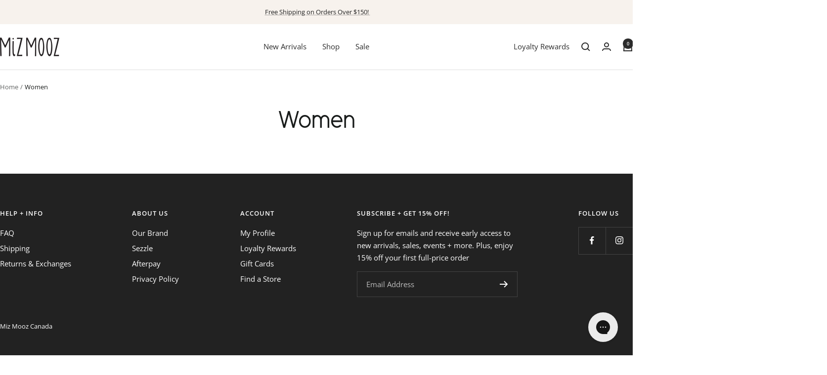

--- FILE ---
content_type: text/css
request_url: https://mizmooz.ca/cdn/shop/t/74/assets/css-base.css?v=147138319381593580841765920215
body_size: 5476
content:
/** Shopify CDN: Minification failed

Line 16:17323 Expected "]" to go with "["
Line 16:17344 Unexpected "]"
Line 16:18951 Expected "]" to go with "["
Line 16:18981 Unexpected "]"
Line 16:21630 Expected "]" to go with "["
Line 16:21656 Unexpected "]"
Line 16:23770 Expected "]" to go with "["
Line 16:23815 Unexpected "]"
Line 16:25447 Expected "]" to go with "["
Line 16:25462 Unexpected "]"
... and 134 more hidden warnings

**/
@font-face{font-family:Elliot Sans;font-weight:700;font-style:italic;font-display:swap;src:url(ElliotSans-BoldItalic.woff2?v1924f497478) format("woff2");}@font-face{font-family:Elliot Sans;font-weight:400;font-style:normal;font-display:swap;src:url(ElliotSans-Regular.woff2?v1924f497860) format("woff2");}@font-face{font-family:Elliot Sans;font-weight:500;font-style:normal;font-display:swap;src:url(ElliotSans-Medium.woff2?v1924f497860) format("woff2");}@font-face{font-family:Elliot Sans;font-weight:300;font-style:italic;font-display:swap;src:url(ElliotSans-LightItalic.woff2?v1924f497860) format("woff2");}@font-face{font-family:Elliot Sans;font-weight:500;font-style:italic;font-display:swap;src:url(ElliotSans-MediumItalic.woff2?v1924f497860) format("woff2");}@font-face{font-family:Elliot Sans;font-weight:700;font-style:normal;font-display:swap;src:url(ElliotSans-Bold.woff2?v1924f497860) format("woff2");}@font-face{font-family:Elliot Sans;font-weight:300;font-style:normal;font-display:swap;src:url(ElliotSans-Light.woff2?v1924f497860) format("woff2");}@font-face{font-family:Elliot Sans;font-weight:400;font-style:italic;font-display:swap;src:url(ElliotSans-RegularItalic.woff2?v1924f497860) format("woff2");}:root{--color-background:255,255,255;--success-color:#1f873d;--success-bg-color:#f8fff9;--error-color:#d20000;--error-bg-color:#fff8f8;--white:#fff;--black:#000;--primary-color:#f2ad82;--secondary-color:#b8c4b3;--tertiary-color:#e5e1d5;--page-text-color:#2b2b2b;--primary-background-color:#f8f7f6;--secondary-background-color:#f2f1ef;--disabled-background-color:#ededed;--disabled-text-color:#b3b3b3;--price-color:var(--black);--sale-price-color:#ee542f;--sale-regular-price-color:#a2a2a2;--sold-out-color:#a2a2a2;}html{padding:0!important;}.footer-newsletter-form-klaviyo.klaviyo-newsletter-wrapper{--newsletter-max-width:325px;--input-width:325px;--input-height:52px;--input-bg:transparent;--input-padding:0 60px 0 18px;--input-border:1px solid rgba(var(--text-color),0.15);--input-border-radius:0;--input-text-color:rgba(var(--text-color),0.7);--button-right:12px;--button-width:32px;--button-height:var(--input-height);--button-icon:url(icon-arrow-klaviyo-newsletter.svg);--button-icon-size:17px 14px;--button-border:0;--button-border-radius:0;--button-bg-color:transparent;--button-bg-color-hover:transparent;max-width:var(--newsletter-max-width);width:100%;margin:0;}.footer-newsletter-form-klaviyo.klaviyo-newsletter-wrapper,.footer-newsletter-form-klaviyo.klaviyo-newsletter-wrapper *{min-height:unset!important;}.footer-newsletter-form-klaviyo.klaviyo-newsletter-wrapper .klaviyo-form div[component],.footer-newsletter-form-klaviyo.klaviyo-newsletter-wrapper form{position:static;padding:0!important;background:transparent!important;}.footer-newsletter-form-klaviyo.klaviyo-newsletter-wrapper .klaviyo-form input[type=email]{max-width:var(--input-width)!important;width:100%!important;height:var(--input-height)!important;max-height:unset!important;min-height:unset!important;background-color:var(--input-bg)!important;padding:var(--input-padding)!important;border:var(--input-border)!important;border-radius:var(--input-border-radius)!important;box-sizing:border-box!important;appearance:none!important;}.footer-newsletter-form-klaviyo.klaviyo-newsletter-wrapper .klaviyo-form input[type=email],.footer-newsletter-form-klaviyo.klaviyo-newsletter-wrapper .klaviyo-form input[type=email]::placeholder{opacity:1!important;font-family:var(--text-font-family)!important;font-weight:var(--text-font-weight)!important;font-size:clamp( 14px, calc( 14px + (15 - 14) * ( (100vw - 740px) / (741 - 740) ) ), 15px )!important;font-style:var(--text-font-style)!important;color:var(--input-text-color)!important;}.footer-newsletter-form-klaviyo.klaviyo-newsletter-wrapper .klaviyo-form input[type=email]{color:var(--white)!important;}.footer-newsletter-form-klaviyo.klaviyo-newsletter-wrapper .klaviyo-form input[type=email].go1917793270.go1917793270.go1917793270:hover,.footer-newsletter-form-klaviyo.klaviyo-newsletter-wrapper .klaviyo-form input[type=email]:active,.footer-newsletter-form-klaviyo.klaviyo-newsletter-wrapper .klaviyo-form input[type=email]:focus{box-shadow:none!important;outline:none!important;border:var(--input-border)!important;}.footer-newsletter-form-klaviyo.klaviyo-newsletter-wrapper .klaviyo-form input[type=email].go1917793270.go1917793270.go1917793270:-webkit-autofill,.footer-newsletter-form-klaviyo.klaviyo-newsletter-wrapper .klaviyo-form input[type=email].go1917793270.go1917793270.go1917793270:-webkit-autofill:active,.footer-newsletter-form-klaviyo.klaviyo-newsletter-wrapper .klaviyo-form input[type=email].go1917793270.go1917793270.go1917793270:-webkit-autofill:focus,.footer-newsletter-form-klaviyo.klaviyo-newsletter-wrapper .klaviyo-form input[type=email].go1917793270.go1917793270.go1917793270:-webkit-autofill:hover{border:var(--input-border)!important;-webkit-box-shadow:0 0 0 1000px var(--input-bg) inset!important;-webkit-text-fill-color:var(--white)!important;border-color:rgba(var(--text-color),.15)!important;transition:background-color 50000s ease-in-out 0s;}.footer-newsletter-form-klaviyo.klaviyo-newsletter-wrapper .klaviyo-form div[component]{align-items:center!important;}.footer-newsletter-form-klaviyo.klaviyo-newsletter-wrapper .klaviyo-form button[type=button]{position:absolute!important;top:50%!important;right:var(--button-right)!important;transform:translateY(-50%)!important;width:var(--button-width)!important;height:var(--button-height)!important;padding:0!important;border-radius:var(--button-border-radius)!important;background-color:var(--button-bg-color)!important;background-image:var(--button-icon)!important;background-repeat:no-repeat!important;background-size:var(--button-icon-size)!important;background-position:50%!important;border:var(--button-border)!important;appearance:none!important;cursor:pointer!important;overflow:hidden!important;color:transparent!important;transition:background-color .2s!important;}.footer-newsletter-form-klaviyo.klaviyo-newsletter-wrapper .klaviyo-form button[type=button],.footer-newsletter-form-klaviyo.klaviyo-newsletter-wrapper .klaviyo-form button[type=button]:before{font-size:0!important;color:transparent!important;}.footer-newsletter-form-klaviyo.klaviyo-newsletter-wrapper .klaviyo-form button[type=button]:active{background-color:var(--button-bg-color-hover)!important;}.footer-newsletter-form-klaviyo.klaviyo-newsletter-wrapper .klaviyo-form button[type=button]:active,.footer-newsletter-form-klaviyo.klaviyo-newsletter-wrapper .klaviyo-form button[type=button]:focus{box-shadow:none!important;outline:none!important;}.footer-newsletter-form-klaviyo.klaviyo-newsletter-wrapper .klaviyo-form button[type=button]:after{display:none;}.footer-newsletter-form-klaviyo.klaviyo-newsletter-wrapper .klaviyo-form .ql-container{border:0!important;}.footer-newsletter-form-klaviyo.klaviyo-newsletter-wrapper .klaviyo-form div[component] p,.footer-newsletter-form-klaviyo.klaviyo-newsletter-wrapper .klaviyo-form div[component] p *{text-align:left!important;font-family:var(--text-font-family)!important;font-size:clamp( 14px, calc( 14px + (15 - 14) * ( (100vw - 740px) / (741 - 740) ) ), 15px )!important;font-weight:400!important;line-height:1.7!important;color:var(--white)!important;}.section-newsletter-form-klaviyo{--newsletter-max-width:100%;--newsletter-gap:16px;--input-width:100%;--input-height:52px;--input-bg:var(--white);--input-padding:0 18px;--input-border:1px solid rgba(var(--text-color),0.15);--input-border-radius:4px;--input-text-color:rgba(var(--text-color),0.7);--button-right:12px;--button-width:158px;--button-height:var(--input-height);--button-icon-size:17px 14px;--button-border:0;--button-border-radius:4px;--button-bg-color:#d69795;--button-bg-color-hover:#c98d8b;max-width:var(--newsletter-max-width);width:100%;margin:0;}.section-newsletter-form-klaviyo,.section-newsletter-form-klaviyo *{min-height:unset!important;}.section-newsletter-form-klaviyo .klaviyo-form div[component],.section-newsletter-form-klaviyo form{position:static;padding:0!important;}.section-newsletter-form-klaviyo [data-testid=form-row]{grid-gap:var(--newsletter-gap);gap:var(--newsletter-gap);}.section-newsletter-form-klaviyo .klaviyo-form input[type=email]{max-width:var(--input-width)!important;width:100%!important;height:var(--input-height)!important;max-height:unset!important;min-height:unset!important;background-color:var(--input-bg)!important;padding:var(--input-padding)!important;border:var(--input-border)!important;border-radius:var(--input-border-radius)!important;box-sizing:border-box!important;appearance:none!important;}.section-newsletter-form-klaviyo .klaviyo-form input[type=email],.section-newsletter-form-klaviyo .klaviyo-form input[type=email]::placeholder{opacity:1!important;font-family:var(--text-font-family)!important;font-weight:var(--text-font-weight)!important;font-size:clamp( 14px, calc( 14px + (15 - 14) * ( (100vw - 740px) / (741 - 740) ) ), 15px )!important;font-style:var(--text-font-style)!important;color:var(--input-text-color)!important;}.section-newsletter-form-klaviyo .klaviyo-form input[type=email]{color:rgb(var(--text-color))!important;}.section-newsletter-form-klaviyo .klaviyo-form input[type=email].go1917793270.go1917793270.go1917793270:hover,.section-newsletter-form-klaviyo .klaviyo-form input[type=email]:active,.section-newsletter-form-klaviyo .klaviyo-form input[type=email]:focus{box-shadow:none!important;outline:none!important;border:var(--input-border)!important;}.section-newsletter-form-klaviyo .klaviyo-form input[type=email].go1917793270.go1917793270.go1917793270:-webkit-autofill,.section-newsletter-form-klaviyo .klaviyo-form input[type=email].go1917793270.go1917793270.go1917793270:-webkit-autofill:active,.section-newsletter-form-klaviyo .klaviyo-form input[type=email].go1917793270.go1917793270.go1917793270:-webkit-autofill:focus,.section-newsletter-form-klaviyo .klaviyo-form input[type=email].go1917793270.go1917793270.go1917793270:-webkit-autofill:hover{border:var(--input-border)!important;-webkit-box-shadow:0 0 0 1000px var(--input-bg) inset!important;-webkit-text-fill-color:rgb(var(--text-color))!important;transition:background-color 50000s ease-in-out 0s;}.section-newsletter-form-klaviyo .klaviyo-form div[component]{align-items:center!important;}.section-newsletter-form-klaviyo .klaviyo-form button[type=button]{--button-background:var(--primary-button-background);position:static!important;top:50%!important;right:var(--button-right)!important;transform:unset!important;width:var(--button-width)!important;height:var(--button-height)!important;padding:0!important;border-radius:var(--button-border-radius)!important;background:transparent!important;background-image:linear-gradient(178deg,rgb(var(--button-background)),rgb(var(--button-background)) 10%,rgba(0,0,0,.07058823529411765) 0,rgba(0,0,0,.07058823529411765)),linear-gradient(rgb(var(--button-background)),rgb(var(--button-background)))!important;background-image:linear-gradient(178deg,rgb(var(--button-background)),rgb(var(--button-background)) 10%,rgba(0,0,0,.07058823529411765) 0 100%),linear-gradient(rgb(var(--button-background)),rgb(var(--button-background)))!important;background-position:100% -100%,100% 100%!important;background-repeat:no-repeat!important;background-size:100% 200%,100% 100%!important;transition:background-position .3s cubic-bezier(.215,.61,.355,1)!important;border:var(--button-border)!important;appearance:none!important;cursor:pointer!important;overflow:hidden!important;font-size:0!important;}.section-newsletter-form-klaviyo .klaviyo-form button[type=button]:before{content:"SUBSCRIBE";font-family:var(--text-font-family)!important;font-weight:var(--text-font-bold-weight)!important;font-size:clamp( 12px, calc( 12px + (13 - 12) * ( (100vw - 360px) / (1440 - 360) ) ), 13px )!important;letter-spacing:clamp( .6px, calc( .6px + (2 - .6) * ( (100vw - 360px) / (1440 - 360) ) ), 2px )!important;line-height:normal!important;color:var(--white)!important;}.section-newsletter-form-klaviyo .klaviyo-form button[type=button]:active{background-position:100% 25%,100% 100%!important;}.section-newsletter-form-klaviyo .klaviyo-form button[type=button]:active,.section-newsletter-form-klaviyo .klaviyo-form button[type=button]:focus{box-shadow:none!important;outline:none!important;}.section-newsletter-form-klaviyo .klaviyo-form button[type=button]:after{display:none;}.section-newsletter-form-klaviyo .klaviyo-form .ql-container{border:0!important;}.section-newsletter-form-klaviyo .klaviyo-form div[component] p,.section-newsletter-form-klaviyo .klaviyo-form div[component] p *{text-align:left!important;font-family:var(--text-font-family)!important;font-size:clamp( 14px, calc( 14px + (15 - 14) * ( (100vw - 740px) / (741 - 740) ) ), 15px )!important;font-weight:400!important;line-height:1.7!important;color:rgb(var(--text-color))!important;}.shopify-section--main-page-find-store .page-content{max-width:100%;}.page-content{--gap:1rem;}#storemapper{display:grid;grid-template-columns:1fr;grid-gap:40px;}#storemapper-form{padding:0;}#storemapper #storemapper-left .storemapper-categories,#storemapper #storemapper-left label,div#storemapper .storemapper-powered-by{display:none!important;}.storemapper-powered-by{order:3;visibility:hidden;}#storemapper .storemapper-form-inner{display:grid;grid-template-columns:1fr 1fr;justify-content:center;align-items:end;margin-bottom:40px;grid-gap:1em;}#storemapper #storemapper-go{background-color:rgb(var(--color-primary-background))!important;color:var(--color-primary-text)!important;}#storemapper-left{order:1!important;max-height:500px;overflow:auto;}#storemapper-right{order:2!important;}#storemapper-list{display:grid;grid-template-columns:1fr 1fr 1fr;grid-gap:1rem;}div#storemapper #storemapper-list li{border:0;}#storemapper-list li h4{font-size:20px;letter-spacing:4px;}#storemapper-list li .storemapper-address,#storemapper-list li h4{margin-bottom:2rem!important;}#storemapper a{color:var(--color-primary-links)!important;}.retailerlogo{display:flex;grid-gap:var(--gap);gap:var(--gap);justify-content:flex-start!important;padding:calc(var(--gap) * 2) 0;}.storemapper-hidden{display:none!important;}#storemapper .storemapper-form-inner{grid-template-columns:repeat(3,1fr);}#storemapper .storemapper-form-inner br{display:none;}#storemapper #storemapper-distance,#storemapper #storemapper-zip{grid-column:1/2;}[dir=ltr] #storemapper #storemapper-go{padding-left:35px;}[dir=ltr] #storemapper #storemapper-go,[dir=rtl] #storemapper #storemapper-go{padding-right:35px;}[dir=rtl] #storemapper #storemapper-go{padding-left:35px;}#storemapper #storemapper-go{--button-background:var(--secondary-button-background);--button-text-color:var(--secondary-button-text-color);grid-column:2/3;position:relative;cursor:pointer;touch-action:manipulation;border:none;overflow:visible;appearance:none;text-align:center;border-radius:var(--button-border-radius);background:rgb(var(--button-background));color:rgb(var(--button-text-color))!important;padding:0 30px;text-decoration:none;display:inline-block;background-image:linear-gradient(178deg,rgb(var(--button-background)),rgb(var(--button-background)) 10%,rgba(0,0,0,.07058823529411765) 0,rgba(0,0,0,.07058823529411765)),linear-gradient(rgb(var(--button-background)),rgb(var(--button-background)));background-image:linear-gradient(178deg,rgb(var(--button-background)),rgb(var(--button-background)) 10%,rgba(0,0,0,.07058823529411765) 0 100%),linear-gradient(rgb(var(--button-background)),rgb(var(--button-background)));background-position:100% -100%,100% 100%;background-repeat:no-repeat;background-size:100% 200%,100% 100%;transition:background-position .3s cubic-bezier(.215,.61,.355,1);transform:translateZ(0);font-family:var(--text-font-family);font-weight:var(--text-font-bold-weight);text-transform:uppercase;font-size:calc(var(--base-font-size) - 2px);letter-spacing:2px;height:30px;width:100%;max-width:max-content;line-height:normal;}#storemapper #storemapper-go:hover{background-position:100% 25%,100% 100%;}#storemapper .storemapper-error{grid-column:1/2;order:10;}#storemapper #storemapper-distance{border:0!important;outline:0!important;box-shadow:unset!important;background-color:#f7f2ed;}.yotpo-reviews-star-ratings-widget .yotpo-bottom-line-scroll-panel,.yotpo-reviews-star-ratings-widget .yotpo-sr-bottom-line-summary{align-items:center!important;}.yotpo-reviews-star-ratings-widget .yotpo-sr-bottom-line-text{padding:0 0 2px!important;line-height:normal!important;}.yotpo-reviews-star-ratings-widget .yotpo-sr-bottom-line-new-review{padding-bottom:2px!important;margin-top:0!important;line-height:normal!important;}.yotpo-widget-instance,.yotpo-widget-instance *{font-family:var(--text-font-family)!important;}variant-swatch-king ul.swatch-view-button{margin-top:8px!important;}variant-swatch-king ul.swatch-view-button div.star-set-btn.swatch-selected{border-color:rgb(var(--secondary-button-background));}variant-swatch-king ul.swatch-view-button div.star-set-btn.swatch-selected div.swatch-button-title-text{background-color:rgb(var(--secondary-button-background));}variant-swatch-king .swatch-view-item[aria-checked=true]{pointer-events:none;}variant-swatch-king legend{width:100%;}variant-swatch-king legend[\:has\(a.size-chart-trigger\)]{display:flex!important;align-items:baseline!important;justify-content:space-between!important;}variant-swatch-king legend:has(a.size-chart-trigger){display:flex!important;align-items:baseline!important;justify-content:space-between!important;}.product-item .product-item__label-list{left:unset;right:10px;align-items:flex-end;}.label.label-final-sale{background:#ba2323;font-weight:500;color:#fff;letter-spacing:.02px;}.product-tooltip-wrapper{--tooltip-color:#1a1a1a;--tooltip-width:clamp( 281px, calc( 281px + (501 - 281) * ( (100vw - 360px) / (1440 - 360) ) ), 501px );--tooltip-padding:clamp( 15px, calc( 15px + (17 - 15) * ( (100vw - 1000px) / (999 - 1000) ) ), 17px ) clamp( 17px, calc( 17px + (21 - 17) * ( (100vw - 999px) / (1000 - 999) ) ), 21px );--tooltip-border-radius:2px;--tooltip-icon-size:clamp( 12px, calc( 12px + (14 - 12) * ( (100vw - 999px) / (1000 - 999) ) ), 14px );--tooltip-arrow-size:26px;--tooltip-offset-arrow-center-icon:6px;--tooltip-offset-y:calc((var(--tooltip-arrow-size) / 2) + clamp( 6px, calc( 6px + (13 - 6) * ( (100vw - 999px) / (1000 - 999) ) ), 13px ));--tooltip-offset-x:clamp( 150px, calc( 150px + (331 - 150) * ( (100vw - 1000px) / (1440 - 1000) ) ), 331px );margin-bottom:-25px;}.product-tooltip-wrapper.tooltip-show-down .product-tooltip-tooltip{bottom:unset;top:calc(100% + var(--tooltip-offset-y));}.product-tooltip-wrapper.tooltip-show-down .product-tooltip-tooltip:after{top:unset;bottom:100%;border-left-color:transparent;border-bottom-color:var(--tooltip-color);border-right-color:transparent;border-top-color:transparent;}.product-tooltip-wrapper[\:has\(.product-tooltip-icon\:hover\)] .product-tooltip-tooltip{visibility:visible;opacity:1;}.product-tooltip-wrapper:has(.product-tooltip-icon:hover) .product-tooltip-tooltip{visibility:visible;opacity:1;}.product-tooltip-text{font-weight:500;font-size:clamp( 12px, calc( 12px + (14 - 12) * ( (100vw - 360px) / (1440 - 360) ) ), 14px );color:#c61130;}.product-tooltip-icon{position:relative;display:inline-flex;margin-left:2px;}.product-tooltip-icon svg{width:var(--tooltip-icon-size);height:var(--tooltip-icon-size);}.product-tooltip-icon:before{content:"";position:absolute;top:50%;left:50%;transform:translate(-50%,-50%);z-index:1;width:calc(var(--tooltip-icon-size) + 8px);height:calc(var(--tooltip-icon-size) + 8px);}.product-tooltip-tooltip{position:absolute;bottom:calc(100% + var(--tooltip-offset-y));right:calc(-1 * (var(--tooltip-offset-x) + var(--tooltip-offset-arrow-center-icon)));z-index:3;visibility:hidden;opacity:0;width:100%;max-width:var(--tooltip-width);min-width:var(--tooltip-width);background-color:var(--tooltip-color);padding:var(--tooltip-padding);border-radius:var(--tooltip-border-radius);transition:visibility .2s .2s,opacity .2s .2s,right .1s;}.product-tooltip-tooltip,.product-tooltip-tooltip *{font-weight:500;font-size:clamp( 13px, calc( 13px + (16 - 13) * ( (100vw - 360px) / (1440 - 360) ) ), 16px );line-height:clamp( 20px, calc( 20px + (28 - 20) * ( (100vw - 360px) / (1440 - 360) ) ), 28px );color:#fff!important;}.product-tooltip-tooltip:after{content:"";position:absolute;top:100%;right:var(--tooltip-offset-x);border:calc(var(--tooltip-arrow-size) / 2) solid transparent;border-top:calc(var(--tooltip-arrow-size) / 2) solid var(--tooltip-color);transition:right .1s;}.line-item__info .product-tooltip-wrapper{--tooltip-width:clamp( 281px, calc( 281px + (340 - 281) * ( (100vw - 360px) / (1440 - 360) ) ), 340px );--tooltip-padding:clamp( 17px, calc( 17px + (14 - 17) * ( (100vw - 1000px) / (999 - 1000) ) ), 14px ) clamp( 17px, calc( 17px + (21 - 17) * ( (100vw - 999px) / (1000 - 999) ) ), 21px );--tooltip-icon-size:12px;--tooltip-offset-y:calc((var(--tooltip-arrow-size) / 2) + clamp( 3px, calc( 3px + (8 - 3) * ( (100vw - 999px) / (1000 - 999) ) ), 8px ));--tooltip-offset-x:clamp( 88px, calc( 88px + (197 - 88) * ( (100vw - 360px) / (560 - 360) ) ), 197px );margin-bottom:4px;}.line-item__info .product-tooltip-text{display:flex;align-items:center;justify-content:flex-start;grid-gap:4px;gap:4px;}.line-item__info .label{font-size:10px;}.line-item__info .product-tooltip-tooltip,.line-item__info .product-tooltip-tooltip *{font-size:clamp( 13px, calc( 13px + (14 - 13) * ( (100vw - 360px) / (1440 - 360) ) ), 14px );}sezzle-widget[\:has\(.sezzle-container\:empty\)]{display:none;}sezzle-widget:has(.sezzle-container:empty){display:none;}.payments-container{display:flex;flex-wrap:wrap;align-items:center;grid-column-gap:5px;grid-row-gap:3px;}.payments-container>div{display:inline;}.payments-container .afterpay-container square-placement{--logo-badge-width:68px;position:relative;top:0;visibility:visible!important;display:inline-flex!important;justify-content:flex-end;width:84px;height:27px;margin:0;overflow:hidden;white-space:nowrap;}div.sezzle-shopify-info-button{--sezzle-logo-width:52px;--sezzle-font-size:11px;display:inline;}div.sezzle-shopify-info-button,div.sezzle-shopify-info-button *{font-family:var(--text-font-family)!important;font-weight:var(--text-font-weight)!important;font-style:var(--text-font-style)!important;letter-spacing:normal!important;line-height:normal!important;color:rgb(var(--text-color))!important;}div.sezzle-shopify-info-button .sezzle-payment-amount,div.sezzle-shopify-info-button b,div.sezzle-shopify-info-button b *,div.sezzle-shopify-info-button strong,div.sezzle-shopify-info-button strong *{font-weight:var(--text-font-bold-weight)!important;}div.sezzle-shopify-info-button .sezzle-checkout-button-wrapper{outline:none!important;}div.sezzle-shopify-info-button .sezzle-button-text.sezzle-center.szl-light:after,div.sezzle-shopify-info-button .sezzle-button-text.sezzle-left.szl-light:after,div.sezzle-shopify-info-button .sezzle-button-text.sezzle-right.szl-light:after{content:" or ";text-align:left;font-size:inherit;font-family:inherit;font-weight:inherit;color:inherit;}div.sezzle-shopify-info-button .sezzle-logo{width:var(--sezzle-logo-width)!important;height:auto!important;}div.sezzle-shopify-info-button .sezzle-info-icon{position:static!important;display:inline-block!important;padding-right:3px!important;margin-bottom:5px!important;}div.sezzle-shopify-info-button .sezzle-button-text,div.sezzle-shopify-info-button .sezzle-button-text.sezzle-left.szl-light:after,div.sezzle-shopify-info-button .sezzle-button-text.sezzle-right.szl-light:after{font-size:var(--sezzle-font-size)!important;}.mini-cart__drawer-footer[\:has\(.mini-cart-checkbox-input\:not\(\:checked\)\)] button[type=submit]{--button-background:var(--secondary-background);--button-text-color:var(--root-text-color);cursor:default;pointer-events:none;}.mini-cart__drawer-footer:has(.mini-cart-checkbox-input:not(:checked)) button[type=submit]{--button-background:var(--secondary-background);--button-text-color:var(--root-text-color);cursor:default;pointer-events:none;}.mini-cart-checkbox{display:flex;align-items:center;justify-content:flex-start;grid-gap:10px;gap:10px;width:100%;margin-bottom:10px;}.mini-cart-checkbox-input{--checkbox-size:clamp( 14px, calc( 14px + (20 - 14) * ( (100vw - 740px) / (741 - 740) ) ), 20px );--checkbox-arrow-size:clamp( 7px, calc( 7px + (10 - 7) * ( (100vw - 740px) / (741 - 740) ) ), 10px );position:relative;width:var(--checkbox-size);height:var(--checkbox-size);background-color:#fff;border:1px solid #d69795;border-radius:2px;appearance:none;}.mini-cart-checkbox-input:checked{background-color:#d69795;}.mini-cart-checkbox-input:checked:before{content:"";position:absolute;top:50%;left:50%;z-index:1;width:var(--checkbox-arrow-size);height:var(--checkbox-arrow-size);background-image:url(icon-checked.svg?v19019250d28);background-repeat:no-repeat;background-size:contain;background-position:50%;translate:-50% -50%;}.mini-cart-checkbox-label{font-size:clamp( 12px, calc( 12px + (14 - 12) * ( (100vw - 740px) / (741 - 740) ) ), 14px );color:#5e5e5e;}.mini-cart-checkbox-label a{text-decoration:underline;}.mini-cart-checkbox-label a:hover{text-decoration:unset;}quick-buy-drawer .product-tooltip-icon,quick-buy-popover .product-tooltip-icon{display:none;}.product-item-meta__reviews-badge[\:has\(.rating-empty\)]{display:none;}.product-item-meta__reviews-badge:has(.rating-empty){display:none;}.product-item__quick-form{text-align:center;}.product-item__quick-form button[is=toggle-button]{--secondary-button-background:243,131,61;}.product-item__quick-form button.product-item__quick-buy-button.hidden-no-touch[is=toggle-button]{width:28px;height:28px;background:rgb(var(--secondary-button-background)) url(icon-quick-buy.svg?v197ec4ae41f) 50%/14px no-repeat;border:0;border-radius:1.6px;padding:0;overflow:hidden;}.product-item__quick-form button.product-item__quick-buy-button.hidden-no-touch[is=toggle-button] svg{display:none;}quick-buy-drawer.drawer--quick-buy[\:has\(.custom-drawer--quick-buy-content\)]{display:flex;justify-content:center;align-items:center;width:100%;max-width:100%;height:100%;background:transparent;transition:none;}quick-buy-drawer.drawer--quick-buy[\:has\(.custom-drawer--quick-buy-content\)] .drawer__overlay{position:absolute;right:0!important;transition:none;}quick-buy-drawer.drawer--quick-buy[\:has\(.custom-drawer--quick-buy-content\)] .drawer__close-button{top:20px;right:20px;}quick-buy-drawer.drawer--quick-buy[\:has\(.custom-drawer--quick-buy-content\)] .custom-drawer--quick-buy-content{position:relative;z-index:2;width:calc(100% - 32px);max-width:1023px;height:auto;max-height:calc(100% - 32px);background:rgb(var(--background));padding:32px;border-radius:8px;overflow:auto;}quick-buy-drawer.drawer--quick-buy[\:has\(.custom-drawer--quick-buy-content\)] .drawer__header,quick-buy-drawer.drawer--quick-buy[\:has\(.custom-drawer--quick-buy-content\)] .quick-buy-product__image{display:none;}quick-buy-drawer.drawer--quick-buy[\:has\(.custom-drawer--quick-buy-content\)] .drawer__content{display:grid;grid-template-columns:calc((409 / 959 * 100%)) minmax(0,1fr);grid-column-gap:70px;padding:0;}quick-buy-drawer.drawer--quick-buy[\:has\(.custom-drawer--quick-buy-content\)] .product{display:block;padding:0;margin:0;}quick-buy-drawer.drawer--quick-buy[\:has\(.custom-drawer--quick-buy-content\)] .custom-drawer--quick-buy-right{padding-top:16px;}quick-buy-drawer.drawer--quick-buy[\:has\(.custom-drawer--quick-buy-content\)] .product-form__option-name,quick-buy-drawer.drawer--quick-buy[\:has\(.custom-drawer--quick-buy-content\)] .product-form__quantity-label{font-size:clamp( 13px, calc( 13px + (14 - 13) * ( (100vw - 360px) / (1440 - 360) ) ), 14px );line-height:normal;color:#191c1b;}quick-buy-drawer.drawer--quick-buy[\:has\(.custom-drawer--quick-buy-content\)] .product-form .product-form__option-name,quick-buy-drawer.drawer--quick-buy[\:has\(.custom-drawer--quick-buy-content\)] product-variants{display:block!important;}quick-buy-drawer.drawer--quick-buy:has(.custom-drawer--quick-buy-content){display:flex;justify-content:center;align-items:center;width:100%;max-width:100%;height:100%;background:transparent;transition:none;}quick-buy-drawer.drawer--quick-buy:has(.custom-drawer--quick-buy-content) .drawer__overlay{position:absolute;right:0!important;transition:none;}quick-buy-drawer.drawer--quick-buy:has(.custom-drawer--quick-buy-content) .drawer__close-button{top:20px;right:20px;}quick-buy-drawer.drawer--quick-buy:has(.custom-drawer--quick-buy-content) .custom-drawer--quick-buy-content{position:relative;z-index:2;width:calc(100% - 32px);max-width:1023px;height:auto;max-height:calc(100% - 32px);background:rgb(var(--background));padding:32px;border-radius:8px;overflow:auto;}quick-buy-drawer.drawer--quick-buy:has(.custom-drawer--quick-buy-content) .drawer__header,quick-buy-drawer.drawer--quick-buy:has(.custom-drawer--quick-buy-content) .quick-buy-product__image{display:none;}quick-buy-drawer.drawer--quick-buy:has(.custom-drawer--quick-buy-content) .drawer__content{display:grid;grid-template-columns:calc((409 / 959 * 100%)) minmax(0,1fr);grid-column-gap:70px;padding:0;}quick-buy-drawer.drawer--quick-buy:has(.custom-drawer--quick-buy-content) .product{display:block;padding:0;margin:0;}quick-buy-drawer.drawer--quick-buy:has(.custom-drawer--quick-buy-content) .custom-drawer--quick-buy-right{padding-top:16px;}quick-buy-drawer.drawer--quick-buy:has(.custom-drawer--quick-buy-content) .product-form__option-name,quick-buy-drawer.drawer--quick-buy:has(.custom-drawer--quick-buy-content) .product-form__quantity-label{font-size:clamp( 13px, calc( 13px + (14 - 13) * ( (100vw - 360px) / (1440 - 360) ) ), 14px );line-height:normal;color:#191c1b;}quick-buy-drawer.drawer--quick-buy:has(.custom-drawer--quick-buy-content) .product-form .product-form__option-name,quick-buy-drawer.drawer--quick-buy:has(.custom-drawer--quick-buy-content) product-variants{display:block!important;}quick-buy-drawer.drawer--quick-buy[\:has\(.custom-drawer--quick-buy-content\)] .product__media{max-width:100%;padding-left:0;}quick-buy-drawer.drawer--quick-buy[\:has\(.custom-drawer--quick-buy-content\)] .product__media:not(.visible){display:none;}quick-buy-drawer.drawer--quick-buy[\:has\(.custom-drawer--quick-buy-content\)] .product__media-nav{margin-top:31px;}quick-buy-drawer.drawer--quick-buy[\:has\(.custom-drawer--quick-buy-content\)] .product__thumbnail-scroll-shadow{--scroll-shadow-size:65px;--scroll-shadow-right:linear-gradient(270deg,rgb(var(--background)),rgba(var(--background),0));--scroll-shadow-left:linear-gradient(90deg,rgb(var(--background)),rgba(var(--background),0));--scroll-shadow-bottom:linear-gradient(0deg,rgb(var(--background)),rgba(var(--background),0));--scroll-shadow-top:linear-gradient(180deg,rgb(var(--background)),rgba(var(--background),0));}quick-buy-drawer.drawer--quick-buy[\:has\(.custom-drawer--quick-buy-content\)] .product__thumbnail-list{overflow:hidden;margin-left:0;margin-right:0;}quick-buy-drawer.drawer--quick-buy[\:has\(.custom-drawer--quick-buy-content\)] .product__thumbnail-list-inner{display:flex;grid-gap:8px;gap:8px;width:max-content;padding-left:0;padding-right:0;}quick-buy-drawer.drawer--quick-buy[\:has\(.custom-drawer--quick-buy-content\)] .product__thumbnail-item{display:block!important;width:clamp( 57px, calc( 57px + (75 - 57) * ( (100vw - 834px) / (1055 - 834) ) ), 75px );}quick-buy-drawer.drawer--quick-buy[\:has\(.custom-drawer--quick-buy-content\)] .product__thumbnail{width:100%;min-width:auto;max-width:75px;}quick-buy-drawer.drawer--quick-buy[\:has\(.custom-drawer--quick-buy-content\)] .product__media-prev-next,quick-buy-drawer.drawer--quick-buy[\:has\(.custom-drawer--quick-buy-content\)] .product__zoom-button{display:none;}quick-buy-drawer.drawer--quick-buy:has(.custom-drawer--quick-buy-content) .product__media{max-width:100%;padding-left:0;}quick-buy-drawer.drawer--quick-buy:has(.custom-drawer--quick-buy-content) .product__media:not(.visible){display:none;}quick-buy-drawer.drawer--quick-buy:has(.custom-drawer--quick-buy-content) .product__media-nav{margin-top:31px;}quick-buy-drawer.drawer--quick-buy:has(.custom-drawer--quick-buy-content) .product__thumbnail-scroll-shadow{--scroll-shadow-size:65px;--scroll-shadow-right:linear-gradient(270deg,rgb(var(--background)),rgba(var(--background),0));--scroll-shadow-left:linear-gradient(90deg,rgb(var(--background)),rgba(var(--background),0));--scroll-shadow-bottom:linear-gradient(0deg,rgb(var(--background)),rgba(var(--background),0));--scroll-shadow-top:linear-gradient(180deg,rgb(var(--background)),rgba(var(--background),0));}quick-buy-drawer.drawer--quick-buy:has(.custom-drawer--quick-buy-content) .product__thumbnail-list{overflow:hidden;margin-left:0;margin-right:0;}quick-buy-drawer.drawer--quick-buy:has(.custom-drawer--quick-buy-content) .product__thumbnail-list-inner{display:flex;grid-gap:8px;gap:8px;width:max-content;padding-left:0;padding-right:0;}quick-buy-drawer.drawer--quick-buy:has(.custom-drawer--quick-buy-content) .product__thumbnail-item{display:block!important;width:clamp( 57px, calc( 57px + (75 - 57) * ( (100vw - 834px) / (1055 - 834) ) ), 75px );}quick-buy-drawer.drawer--quick-buy:has(.custom-drawer--quick-buy-content) .product__thumbnail{width:100%;min-width:auto;max-width:75px;}quick-buy-drawer.drawer--quick-buy:has(.custom-drawer--quick-buy-content) .product__media-prev-next,quick-buy-drawer.drawer--quick-buy:has(.custom-drawer--quick-buy-content) .product__zoom-button{display:none;}quick-buy-drawer.drawer--quick-buy[\:has\(.custom-drawer--quick-buy-content\)] .product-item-meta__vendor{font-weight:400;font-size:clamp( 11px, calc( 11px + (13 - 11) * ( (100vw - 360px) / (1440 - 360) ) ), 13px );line-height:clamp( 14px, calc( 14px + (16 - 14) * ( (100vw - 360px) / (1440 - 360) ) ), 16px );letter-spacing:clamp( .55px, calc( .55px + (.65 - .55) * ( (100vw - 360px) / (1440 - 360) ) ), .65px );color:#888;}quick-buy-drawer.drawer--quick-buy[\:has\(.custom-drawer--quick-buy-content\)] .product-item-meta__title{margin:8px 0;font-size:clamp( 19px, calc( 19px + (36 - 19) * ( (100vw - 360px) / (1440 - 360) ) ), 36px );line-height:normal;color:#191c1b;}quick-buy-drawer.drawer--quick-buy[\:has\(.custom-drawer--quick-buy-content\)] .product-item-meta__price-list-container,quick-buy-drawer.drawer--quick-buy[\:has\(.custom-drawer--quick-buy-content\)] .product-item-meta__price-list-container *{font-size:clamp( 16px, calc( 16px + (22 - 16) * ( (100vw - 360px) / (1440 - 360) ) ), 22px );line-height:clamp( 32px, calc( 32px + (38 - 32) * ( (100vw - 360px) / (1440 - 360) ) ), 38px );}quick-buy-drawer.drawer--quick-buy[\:has\(.custom-drawer--quick-buy-content\)] .product-item-meta__price-list-container .price--compare{font-size:clamp( 14px, calc( 14px + (15 - 14) * ( (100vw - 360px) / (1440 - 360) ) ), 15px );}quick-buy-drawer.drawer--quick-buy[\:has\(.custom-drawer--quick-buy-content\)] .product-form{display:grid!important;grid-row-gap:18px;row-gap:18px;margin-top:18px;}quick-buy-drawer.drawer--quick-buy[\:has\(.custom-drawer--quick-buy-content\)] .product-form__option-info *{font-size:clamp( 13px, calc( 13px + (14 - 13) * ( (100vw - 360px) / (1440 - 360) ) ), 14px );line-height:clamp( 22px, calc( 22px + (24 - 22) * ( (100vw - 360px) / (1440 - 360) ) ), 24px );}quick-buy-drawer.drawer--quick-buy[\:has\(.custom-drawer--quick-buy-content\)] .block-swatch-list{grid-gap:6px;gap:6px;margin:0;}quick-buy-drawer.drawer--quick-buy[\:has\(.custom-drawer--quick-buy-content\)] .color-swatch-list{grid-template-columns:repeat(auto-fit,50px);}quick-buy-drawer.drawer--quick-buy[\:has\(.custom-drawer--quick-buy-content\)] .color-swatch__item{width:50px;height:50px;border-radius:0;}quick-buy-drawer.drawer--quick-buy[\:has\(.custom-drawer--quick-buy-content\)] .color-swatch__item:after,quick-buy-drawer.drawer--quick-buy[\:has\(.custom-drawer--quick-buy-content\)] .color-swatch__item:before{display:none;}quick-buy-drawer.drawer--quick-buy[\:has\(.custom-drawer--quick-buy-content\)] .block-swatch__radio:checked+.block-swatch__item{background-color:#ee9038;border-color:#ee9038;color:#fff;}quick-buy-drawer.drawer--quick-buy[\:has\(.custom-drawer--quick-buy-content\)] .block-swatch__item{min-width:50px;padding:7px 10px 8px;border-radius:2px;border:1px solid #ddd;margin:0;font-size:clamp( 10px, calc( 10px + (14 - 10) * ( (100vw - 360px) / (1440 - 360) ) ), 14px );line-height:normal;color:#6a6a6a;}quick-buy-drawer.drawer--quick-buy[\:has\(.custom-drawer--quick-buy-content\)] .block-swatch__item:after{display:none;}quick-buy-drawer.drawer--quick-buy[\:has\(.custom-drawer--quick-buy-content\)] .product-form__payment-container{margin-top:0;}quick-buy-drawer.drawer--quick-buy[\:has\(.custom-drawer--quick-buy-content\)] .product-form__add-button{--secondary-button-background:243,131,61;}quick-buy-drawer.drawer--quick-buy[\:has\(.custom-drawer--quick-buy-content\)] .product-form__add-button .loader-button__text{letter-spacing:clamp( .75px, calc( .75px + (.83 - .75) * ( (100vw - 360px) / (1440 - 360) ) ), .83px );font-weight:600;font-size:clamp( 15px, calc( 15px + (17 - 15) * ( (100vw - 834px) / (835 - 834) ) ), 17px );}quick-buy-drawer.drawer--quick-buy[\:has\(.custom-drawer--quick-buy-content\)] .shopify-payment-button{display:none;}quick-buy-drawer.drawer--quick-buy[\:has\(.custom-drawer--quick-buy-content\)] .product-form__view-details{margin-top:8px;}quick-buy-drawer.drawer--quick-buy[\:has\(.custom-drawer--quick-buy-content\)] .product-form__view-details .link.text--subdued{font-size:clamp( 12px, calc( 12px + (14 - 12) * ( (100vw - 360px) / (1440 - 360) ) ), 14px );letter-spacing:clamp( .6px, calc( .6px + (.7 - .6) * ( (100vw - 360px) / (1440 - 360) ) ), .7px );text-transform:uppercase;color:#2b2b2b;}quick-buy-drawer.drawer--quick-buy[\:has\(.custom-drawer--quick-buy-content\)] .product-tooltip-wrapper{margin-bottom:0;}quick-buy-drawer.drawer--quick-buy[\:has\(.custom-drawer--quick-buy-content\)] .quantity-selector .minus svg{width:8px;}quick-buy-drawer.drawer--quick-buy[\:has\(.custom-drawer--quick-buy-content\)] .quantity-selector .plus svg{width:9px;}quick-buy-drawer.drawer--quick-buy[\:has\(.custom-drawer--quick-buy-content\)] .quantity-selector svg{height:auto;}quick-buy-drawer.drawer--quick-buy:has(.custom-drawer--quick-buy-content) .product-item-meta__vendor{font-weight:400;font-size:clamp( 11px, calc( 11px + (13 - 11) * ( (100vw - 360px) / (1440 - 360) ) ), 13px );line-height:clamp( 14px, calc( 14px + (16 - 14) * ( (100vw - 360px) / (1440 - 360) ) ), 16px );letter-spacing:clamp( .55px, calc( .55px + (.65 - .55) * ( (100vw - 360px) / (1440 - 360) ) ), .65px );color:#888;}quick-buy-drawer.drawer--quick-buy:has(.custom-drawer--quick-buy-content) .product-item-meta__title{margin:8px 0;font-size:clamp( 19px, calc( 19px + (36 - 19) * ( (100vw - 360px) / (1440 - 360) ) ), 36px );line-height:normal;color:#191c1b;}quick-buy-drawer.drawer--quick-buy:has(.custom-drawer--quick-buy-content) .product-item-meta__price-list-container,quick-buy-drawer.drawer--quick-buy:has(.custom-drawer--quick-buy-content) .product-item-meta__price-list-container *{font-size:clamp( 16px, calc( 16px + (22 - 16) * ( (100vw - 360px) / (1440 - 360) ) ), 22px );line-height:clamp( 32px, calc( 32px + (38 - 32) * ( (100vw - 360px) / (1440 - 360) ) ), 38px );}quick-buy-drawer.drawer--quick-buy:has(.custom-drawer--quick-buy-content) .product-item-meta__price-list-container .price--compare{font-size:clamp( 14px, calc( 14px + (15 - 14) * ( (100vw - 360px) / (1440 - 360) ) ), 15px );}quick-buy-drawer.drawer--quick-buy:has(.custom-drawer--quick-buy-content) .product-form{display:grid!important;grid-row-gap:18px;row-gap:18px;margin-top:18px;}quick-buy-drawer.drawer--quick-buy:has(.custom-drawer--quick-buy-content) .product-form__option-info *{font-size:clamp( 13px, calc( 13px + (14 - 13) * ( (100vw - 360px) / (1440 - 360) ) ), 14px );line-height:clamp( 22px, calc( 22px + (24 - 22) * ( (100vw - 360px) / (1440 - 360) ) ), 24px );}quick-buy-drawer.drawer--quick-buy:has(.custom-drawer--quick-buy-content) .block-swatch-list{grid-gap:6px;gap:6px;margin:0;}quick-buy-drawer.drawer--quick-buy:has(.custom-drawer--quick-buy-content) .color-swatch-list{grid-template-columns:repeat(auto-fit,50px);}quick-buy-drawer.drawer--quick-buy:has(.custom-drawer--quick-buy-content) .color-swatch__item{width:50px;height:50px;border-radius:0;}quick-buy-drawer.drawer--quick-buy:has(.custom-drawer--quick-buy-content) .color-swatch__item:after,quick-buy-drawer.drawer--quick-buy:has(.custom-drawer--quick-buy-content) .color-swatch__item:before{display:none;}quick-buy-drawer.drawer--quick-buy:has(.custom-drawer--quick-buy-content) .block-swatch__radio:checked+.block-swatch__item{background-color:#ee9038;border-color:#ee9038;color:#fff;}quick-buy-drawer.drawer--quick-buy:has(.custom-drawer--quick-buy-content) .block-swatch__item{min-width:50px;padding:7px 10px 8px;border-radius:2px;border:1px solid #ddd;margin:0;font-size:clamp( 10px, calc( 10px + (14 - 10) * ( (100vw - 360px) / (1440 - 360) ) ), 14px );line-height:normal;color:#6a6a6a;}quick-buy-drawer.drawer--quick-buy:has(.custom-drawer--quick-buy-content) .block-swatch__item:after{display:none;}quick-buy-drawer.drawer--quick-buy:has(.custom-drawer--quick-buy-content) .product-form__payment-container{margin-top:0;}quick-buy-drawer.drawer--quick-buy:has(.custom-drawer--quick-buy-content) .product-form__add-button{--secondary-button-background:243,131,61;}quick-buy-drawer.drawer--quick-buy:has(.custom-drawer--quick-buy-content) .product-form__add-button .loader-button__text{letter-spacing:clamp( .75px, calc( .75px + (.83 - .75) * ( (100vw - 360px) / (1440 - 360) ) ), .83px );font-weight:600;font-size:clamp( 15px, calc( 15px + (17 - 15) * ( (100vw - 834px) / (835 - 834) ) ), 17px );}quick-buy-drawer.drawer--quick-buy:has(.custom-drawer--quick-buy-content) .shopify-payment-button{display:none;}quick-buy-drawer.drawer--quick-buy:has(.custom-drawer--quick-buy-content) .product-form__view-details{margin-top:8px;}quick-buy-drawer.drawer--quick-buy:has(.custom-drawer--quick-buy-content) .product-form__view-details .link.text--subdued{font-size:clamp( 12px, calc( 12px + (14 - 12) * ( (100vw - 360px) / (1440 - 360) ) ), 14px );letter-spacing:clamp( .6px, calc( .6px + (.7 - .6) * ( (100vw - 360px) / (1440 - 360) ) ), .7px );text-transform:uppercase;color:#2b2b2b;}quick-buy-drawer.drawer--quick-buy:has(.custom-drawer--quick-buy-content) .product-tooltip-wrapper{margin-bottom:0;}quick-buy-drawer.drawer--quick-buy:has(.custom-drawer--quick-buy-content) .quantity-selector .minus svg{width:8px;}quick-buy-drawer.drawer--quick-buy:has(.custom-drawer--quick-buy-content) .quantity-selector .plus svg{width:9px;}quick-buy-drawer.drawer--quick-buy:has(.custom-drawer--quick-buy-content) .quantity-selector svg{height:auto;}.heading[\:has\(\%2B\%20.gm-slideshow-text\)]{margin-bottom:clamp( 4px, calc( 4px + (12 - 4) * ( (100vw - 999px) / (1000 - 999) ) ), 12px );}.heading:has(+.gm-slideshow-text){margin-bottom:clamp( 4px, calc( 4px + (12 - 4) * ( (100vw - 999px) / (1000 - 999) ) ), 12px );}.gm-slideshow-text{margin:0 0 clamp( 16px, calc( 16px + (26 - 16) * ( (100vw - 999px) / (1000 - 999) ) ), 26px );font-size:clamp( 15px, calc( 15px + (17 - 15) * ( (100vw - 360px) / (1440 - 360) ) ), 17px );line-height:clamp( 24px, calc( 24px + (28 - 24) * ( (100vw - 360px) / (1440 - 360) ) ), 28px );color:#fff;}.gm-slideshow-text+.button-wrapper{margin-top:0;}@media (max-width:1199px){.section-newsletter-form-klaviyo{--button-width:100%;--button-height:48px;}.section-newsletter-form-klaviyo [data-testid=form-row]{flex-direction:column!important;}.section-newsletter-form-klaviyo .klaviyo-form button[type=button]{min-width:129px;}}@media (max-width:999px){.product-tooltip-wrapper{--tooltip-offset-x:clamp( 101px, calc( 101px + (150 - 101) * ( (100vw - 360px) / (999 - 360) ) ), 150px );}.product-tooltip-wrapper[\:has\(.product-tooltip-text\:hover\)] .product-tooltip-tooltip{visibility:visible;opacity:1;}.product-tooltip-wrapper:has(.product-tooltip-text:hover) .product-tooltip-tooltip{visibility:visible;opacity:1;}.product-tooltip-text{display:inline;}}@media screen and (max-width:989px){#storemapper{grid-gap:20px;}#storemapper .storemapper-form-inner{grid-template-columns:1fr;margin-bottom:20px;}#storemapper-list{grid-template-columns:1fr;}}@media (max-width:989px){#storemapper #storemapper-distance,#storemapper #storemapper-go,#storemapper #storemapper-zip{grid-column:unset;}}@media (max-width:834px){quick-buy-drawer.drawer--quick-buy[\:has\(.custom-drawer--quick-buy-content\)] .drawer__content{display:block;}quick-buy-drawer.drawer--quick-buy[\:has\(.custom-drawer--quick-buy-content\)] .product__media,quick-buy-drawer.drawer--quick-buy[\:has\(.custom-drawer--quick-buy-content\)] .product__media.visible{display:none;}quick-buy-drawer.drawer--quick-buy[\:has\(.custom-drawer--quick-buy-content\)] .quick-buy-product__image{display:block;margin:0;}quick-buy-drawer.drawer--quick-buy:has(.custom-drawer--quick-buy-content) .drawer__content{display:block;}quick-buy-drawer.drawer--quick-buy:has(.custom-drawer--quick-buy-content) .product__media,quick-buy-drawer.drawer--quick-buy:has(.custom-drawer--quick-buy-content) .product__media.visible{display:none;}quick-buy-drawer.drawer--quick-buy:has(.custom-drawer--quick-buy-content) .quick-buy-product__image{display:block;margin:0;}quick-buy-drawer.drawer--quick-buy[\:has\(.custom-drawer--quick-buy-content\)] .drawer__close-button{top:10px;right:10px;}quick-buy-drawer.drawer--quick-buy:has(.custom-drawer--quick-buy-content) .drawer__close-button{top:10px;right:10px;}quick-buy-drawer.drawer--quick-buy[\:has\(.custom-drawer--quick-buy-content\)] .drawer__close-button svg{width:18px;height:18px;}quick-buy-drawer.drawer--quick-buy:has(.custom-drawer--quick-buy-content) .drawer__close-button svg{width:18px;height:18px;}quick-buy-drawer.drawer--quick-buy[\:has\(.custom-drawer--quick-buy-content\)] .custom-drawer--quick-buy-content{padding:16px;}quick-buy-drawer.drawer--quick-buy:has(.custom-drawer--quick-buy-content) .custom-drawer--quick-buy-content{padding:16px;}quick-buy-drawer.drawer--quick-buy[\:has\(.custom-drawer--quick-buy-content\)] .custom-drawer--quick-buy-right{padding-top:0;}quick-buy-drawer.drawer--quick-buy:has(.custom-drawer--quick-buy-content) .custom-drawer--quick-buy-right{padding-top:0;}quick-buy-drawer.drawer--quick-buy[\:has\(.custom-drawer--quick-buy-content\)] .quick-buy-drawer-header{display:grid;grid-template-columns:80px minmax(0,1fr);grid-column-gap:12px;}quick-buy-drawer.drawer--quick-buy[\:has\(.custom-drawer--quick-buy-content\)] .product-item-meta__vendor{margin:0;}quick-buy-drawer.drawer--quick-buy[\:has\(.custom-drawer--quick-buy-content\)] .product-item-meta__title{margin:4px 0;}quick-buy-drawer.drawer--quick-buy[\:has\(.custom-drawer--quick-buy-content\)] .product-form__option-info{margin-bottom:5px;}quick-buy-drawer.drawer--quick-buy[\:has\(.custom-drawer--quick-buy-content\)] .block-swatch__item{padding:7px;}quick-buy-drawer.drawer--quick-buy[\:has\(.custom-drawer--quick-buy-content\)] .color-swatch-list{grid-gap:4px;gap:4px;}quick-buy-drawer.drawer--quick-buy[\:has\(.custom-drawer--quick-buy-content\)] .color-swatch{width:38px;}quick-buy-drawer.drawer--quick-buy[\:has\(.custom-drawer--quick-buy-content\)] .color-swatch__item{width:38px;height:38px;}quick-buy-drawer.drawer--quick-buy[\:has\(.custom-drawer--quick-buy-content\)] .product-form__option-selector+.product-form__option-selector{margin-top:18px;}quick-buy-drawer.drawer--quick-buy[\:has\(.custom-drawer--quick-buy-content\)] .product-form__quantity-label{margin-bottom:5px;}quick-buy-drawer.drawer--quick-buy[\:has\(.custom-drawer--quick-buy-content\)] .quantity-selector{--quantity-selector-height:30px;}quick-buy-drawer.drawer--quick-buy[\:has\(.custom-drawer--quick-buy-content\)] .quantity-selector .quantity-selector__button{width:31px;height:30px;}quick-buy-drawer.drawer--quick-buy[\:has\(.custom-drawer--quick-buy-content\)] .quantity-selector .quantity-selector__input{width:31px;}quick-buy-drawer.drawer--quick-buy[\:has\(.custom-drawer--quick-buy-content\)] .product-form__add-button{--button-height:40px;height:40px;}quick-buy-drawer.drawer--quick-buy[\:has\(.custom-drawer--quick-buy-content\)] .loader-button__text{line-height:40px;}quick-buy-drawer.drawer--quick-buy[\:has\(.custom-drawer--quick-buy-content\)] .product-form__view-details{margin-top:4px;}quick-buy-drawer.drawer--quick-buy:has(.custom-drawer--quick-buy-content) .quick-buy-drawer-header{display:grid;grid-template-columns:80px minmax(0,1fr);grid-column-gap:12px;}quick-buy-drawer.drawer--quick-buy:has(.custom-drawer--quick-buy-content) .product-item-meta__vendor{margin:0;}quick-buy-drawer.drawer--quick-buy:has(.custom-drawer--quick-buy-content) .product-item-meta__title{margin:4px 0;}quick-buy-drawer.drawer--quick-buy:has(.custom-drawer--quick-buy-content) .product-form__option-info{margin-bottom:5px;}quick-buy-drawer.drawer--quick-buy:has(.custom-drawer--quick-buy-content) .block-swatch__item{padding:7px;}quick-buy-drawer.drawer--quick-buy:has(.custom-drawer--quick-buy-content) .color-swatch-list{grid-gap:4px;gap:4px;}quick-buy-drawer.drawer--quick-buy:has(.custom-drawer--quick-buy-content) .color-swatch{width:38px;}quick-buy-drawer.drawer--quick-buy:has(.custom-drawer--quick-buy-content) .color-swatch__item{width:38px;height:38px;}quick-buy-drawer.drawer--quick-buy:has(.custom-drawer--quick-buy-content) .product-form__option-selector+.product-form__option-selector{margin-top:18px;}quick-buy-drawer.drawer--quick-buy:has(.custom-drawer--quick-buy-content) .product-form__quantity-label{margin-bottom:5px;}quick-buy-drawer.drawer--quick-buy:has(.custom-drawer--quick-buy-content) .quantity-selector{--quantity-selector-height:30px;}quick-buy-drawer.drawer--quick-buy:has(.custom-drawer--quick-buy-content) .quantity-selector .quantity-selector__button{width:31px;height:30px;}quick-buy-drawer.drawer--quick-buy:has(.custom-drawer--quick-buy-content) .quantity-selector .quantity-selector__input{width:31px;}quick-buy-drawer.drawer--quick-buy:has(.custom-drawer--quick-buy-content) .product-form__add-button{--button-height:40px;height:40px;}quick-buy-drawer.drawer--quick-buy:has(.custom-drawer--quick-buy-content) .loader-button__text{line-height:40px;}quick-buy-drawer.drawer--quick-buy:has(.custom-drawer--quick-buy-content) .product-form__view-details{margin-top:4px;}}@media (max-width:600px){div.swatches{margin-top:23px;}.product-tooltip-wrapper{margin-bottom:-8px;}}@media (hover:hover){.footer-newsletter-form-klaviyo.klaviyo-newsletter-wrapper .klaviyo-form button[type=button]:hover{background-color:var(--button-bg-color-hover)!important;}.section-newsletter-form-klaviyo .klaviyo-form button[type=button]:hover{background-position:100% 25%,100% 100%!important;}}@media screen and (pointer:fine){.product-item__quick-form{padding-left:0;padding-right:0;}.product-item__quick-form button[is=toggle-button]{width:calc(100% - 28px);margin:0 auto;}.product-item__quick-form button[is=toggle-button]>.loader-button__text:before{content:"";display:inline-block;width:18px;height:18px;background:url(icon-search.svg?v197ec3ec2b5) 50%/contain no-repeat;margin-right:8px;}.product-item__quick-form button[is=toggle-button] .loader-button__text{font-weight:600;font-size:14px;letter-spacing:.7px;}}


--- FILE ---
content_type: text/javascript
request_url: https://mizmooz.ca/cdn/shop/t/74/assets/custom.js?v=172471620529029729411765920215
body_size: -476
content:
document.addEventListener("variant:changed",function(event){const{metaobjectHandle}=event.detail.variant,$quickView=document.querySelector(".drawer[open]"),$productMedias=$quickView!==null?$quickView.querySelectorAll("product-media"):document.querySelectorAll("product-media");if($productMedias.forEach($element=>$element.classList.remove("visible")),metaobjectHandle!==""){const $productMedia=document.querySelector(`product-media[data-metaobject-handle="${metaobjectHandle}"]`);$productMedia!==null?$productMedia.classList.add("visible"):$productMedias[0].classList.add("visible")}else $productMedias[0].classList.add("visible");window.dispatchEvent(new Event("resize"))});
//# sourceMappingURL=/cdn/shop/t/74/assets/custom.js.map?v=172471620529029729411765920215


--- FILE ---
content_type: application/javascript; charset=utf-8
request_url: https://cdn-widgetsrepository.yotpo.com/v1/loader/H384Bv_8n6ftIGgas-gOag
body_size: 14837
content:

if (typeof (window) !== 'undefined' && window.performance && window.performance.mark) {
  window.performance.mark('yotpo:loader:loaded');
}
var yotpoWidgetsContainer = yotpoWidgetsContainer || { guids: {} };
(function(){
    var guid = "H384Bv_8n6ftIGgas-gOag";
    var loader = {
        loadDep: function (link, onLoad, strategy) {
            var script = document.createElement('script');
            script.onload = onLoad || function(){};
            script.src = link;
            if (strategy === 'defer') {
                script.defer = true;
            } else if (strategy === 'async') {
                script.async = true;
            }
            script.setAttribute("type", "text/javascript");
            script.setAttribute("charset", "utf-8");
            document.head.appendChild(script);
        },
        config: {
            data: {
                guid: guid
            },
            widgets: {
            
                "1193600": {
                    instanceId: "1193600",
                    instanceVersionId: "355233613",
                    templateAssetUrl: "https://cdn-widgetsrepository.yotpo.com/widget-assets/widget-referral-share/app.v0.4.28-7126.js",
                    cssOverrideAssetUrl: "",
                    customizationCssUrl: "",
                    customizations: {
                      "background-color": "rgba(0,0,0,0)",
                      "customer-email-view-button-text": "Next",
                      "customer-email-view-description-discount-discount": "Give your friends {{friend_reward}} their first purchase of {{min_spent}}, and get {{customer_reward}} for each successful referral.",
                      "customer-email-view-description-discount-points": "Give your friends {{friend_reward}} their first purchase of {{min_spent}}, and get {{customer_reward}} points for each successful referral.",
                      "customer-email-view-description-nothing-discount": "Get {{customer_reward}} for each successful referral.",
                      "customer-email-view-description-nothing-points": "Get {{customer_reward}} points for each successful referral.",
                      "customer-email-view-description-points-discount": "Give your friends {{friend_reward}} points, and get {{customer_reward}} for each successful referral.",
                      "customer-email-view-description-points-points": "Give your friends {{friend_reward}} points, and get {{customer_reward}} points for each successful referral.",
                      "customer-email-view-header": "GIVE $20, GET $20",
                      "customer-email-view-input-placeholder": "Your email address",
                      "customer-email-view-title-discount-discount": "GIVE {{friend_reward}}, GET {{customer_reward}}",
                      "customer-email-view-title-discount-points": "GIVE {{friend_reward}}, GET {{customer_reward}} POINTS",
                      "customer-email-view-title-nothing-discount": "REFER A FRIEND, GET {{customer_reward}} FOR REFERRALS",
                      "customer-email-view-title-nothing-points": "REFER A FRIEND, GET {{customer_reward}} POINTS FOR REFERRALS",
                      "customer-email-view-title-points-discount": "GIVE {{friend_reward}} POINTS, GET {{customer_reward}}",
                      "customer-email-view-title-points-points": "GIVE {{friend_reward}} POINTS, GET {{customer_reward}} POINTS",
                      "customer-name-view-input-placeholder": "Your name",
                      "default-toggle": true,
                      "description-color": "rgba(25,28,27,1)",
                      "description-font-size": "16px",
                      "desktop-background-image-url": "https://cdn-widget-assets.yotpo.com/static_assets/H384Bv_8n6ftIGgas-gOag/images/image_2025_08_14_18_45_54_732",
                      "disabled-referral-code-error": "Looks like your referral link was deactivated",
                      "email-fill-color": "#F6F1EE",
                      "email-input-type": "rounded_rectangle",
                      "email-outline-color": "#000000",
                      "email-text-color": "#000000",
                      "final-view-button-text": "REFER MORE FRIENDS",
                      "final-view-description": "Remind your friends to check their emails",
                      "final-view-error-description": "We were unable to send the referral link",
                      "final-view-error-text": "GO BACK",
                      "final-view-error-title": "SOMETHING WENT WRONG",
                      "final-view-title": "THANKS FOR REFERRING",
                      "fonts-primary-font-name-and-url": "Roboto@500|https://fonts.googleapis.com/css?family=Roboto:500\u0026display=swap",
                      "fonts-secondary-font-name-and-url": "Roboto@400i|https://fonts.googleapis.com/css?family=Roboto:400i\u0026display=swap",
                      "header-color": "rgba(25,28,27,1)",
                      "header-font-size": "16px",
                      "login-view-description-discount-discount": "Give your friends {{friend_reward}} their first purchase of {{min_spent}}, and get {{customer_reward}} for each successful referral.",
                      "login-view-description-discount-points": "Give your friends {{friend_reward}} their first purchase of {{min_spent}}, and get {{customer_reward}} points for each successful referral.",
                      "login-view-description-nothing-discount": "Get {{customer_reward}} for each successful referral.",
                      "login-view-description-nothing-points": "Get {{customer_reward}} points for each successful referral.",
                      "login-view-description-points-discount": "Give your friends {{friend_reward}} off their first order of {{min_spent}} and get {{customer_reward}} (in points) for each successful referral",
                      "login-view-description-points-points": "Give your friends {{friend_reward}} points, and get {{customer_reward}} points for each successful referral.",
                      "login-view-header": "GIVE {{friend_reward}} , GET {{customer_reward}}",
                      "login-view-log-in-button-text": "Log in",
                      "login-view-sign-up-button-text": "Join now",
                      "login-view-title-discount-discount": "GIVE {{friend_reward}}, GET {{customer_reward}}",
                      "login-view-title-discount-points": "GIVE {{friend_reward}}, GET {{customer_reward}} POINTS",
                      "login-view-title-nothing-discount": "REFER A FRIEND, GET {{customer_reward}} FOR REFERRALS",
                      "login-view-title-nothing-points": "REFER A FRIEND, GET {{customer_reward}} POINTS FOR REFERRALS",
                      "login-view-title-points-discount": "Refer a Friend!",
                      "login-view-title-points-points": "GIVE {{friend_reward}} POINTS, GET {{customer_reward}} POINTS",
                      "main-share-option-desktop": "main_share_copy_link",
                      "main-share-option-mobile": "main_share_sms",
                      "mobile-background-image-url": "https://cdn-widget-assets.yotpo.com/static_assets/H384Bv_8n6ftIGgas-gOag/images/image_2025_08_14_18_45_56_550",
                      "more-share-ways-text": "MORE WAYS TO SHARE",
                      "primary-button-background-color": "rgba(238,144,56,1)",
                      "primary-button-font-size": "16px",
                      "primary-button-size": "standard",
                      "primary-button-text-color": "rgba(255,255,255,1)",
                      "primary-button-type": "filled_rectangle",
                      "reduced-picture": true,
                      "referral-history-completed-points-text": "{{points}} POINTS",
                      "referral-history-completed-status-type": "text",
                      "referral-history-confirmed-status": "COMPLETED",
                      "referral-history-pending-status": "PENDING",
                      "referral-history-redeem-text": "To redeem your points, simply apply your discount at checkout.",
                      "referral-history-sumup-line-points-text": "{{points}} POINTS",
                      "referral-history-sumup-line-text": "Your Rewards",
                      "referral-views-button-text": "Next",
                      "referral-views-copy-link-button-text": "COPY LINK",
                      "referral-views-description-discount-discount": "Give your friends {{friend_reward}} their first purchase of {{min_spent}}, and get {{customer_reward}} for each successful referral.",
                      "referral-views-description-discount-points": "Give your friends {{friend_reward}} their first purchase of {{min_spent}}, and get {{customer_reward}} points for each successful referral.",
                      "referral-views-description-nothing-discount": "Get {{customer_reward}} for each successful referral.",
                      "referral-views-description-nothing-points": "Get {{customer_reward}} points for each successful referral.",
                      "referral-views-description-points-discount": "Give your friends {{friend_reward}} off their first order of {{min_spent}} and get {{customer_reward}} (in points) for each successful referral",
                      "referral-views-description-points-points": "Give your friends {{friend_reward}} points, and get {{customer_reward}} points for each successful referral.",
                      "referral-views-email-share-body": "How does a discount off your first order at {{company_name}} sound? Use the link below and once you've shopped, I'll get a reward too.\n{{referral_link}}",
                      "referral-views-email-share-subject": "Discount to a Store You'll Love!",
                      "referral-views-email-share-type": "marketing_email",
                      "referral-views-friends-input-placeholder": "Friend’s email address",
                      "referral-views-header": "GIVE {{friend_reward}}, GET {{customer_reward}}",
                      "referral-views-personal-email-button-text": "SEND VIA MY EMAIL",
                      "referral-views-sms-button-text": "SEND VIA SMS",
                      "referral-views-title-discount-discount": "GIVE {{friend_reward}}, GET {{customer_reward}}",
                      "referral-views-title-discount-points": "GIVE {{friend_reward}}, GET {{customer_reward}} POINTS",
                      "referral-views-title-nothing-discount": "REFER A FRIEND, GET {{customer_reward}} FOR REFERRALS",
                      "referral-views-title-nothing-points": "REFER A FRIEND, GET {{customer_reward}} POINTS FOR REFERRALS",
                      "referral-views-title-points-discount": "Refer a Friend!",
                      "referral-views-title-points-points": "GIVE {{friend_reward}} POINTS, GET {{customer_reward}} POINTS",
                      "referral-views-whatsapp-button-text": "SEND VIA WHATSAPP",
                      "secondary-button-background-color": "rgba(238,144,56,1)",
                      "secondary-button-text-color": "rgba(255,255,255,1)",
                      "secondary-button-type": "filled_rectangle",
                      "share-allow-copy-link": true,
                      "share-allow-email": true,
                      "share-allow-sms": true,
                      "share-allow-whatsapp": true,
                      "share-headline-text-color": "#191C1BFF",
                      "share-icons-color": "rgba(25,28,27,1)",
                      "share-settings-copyLink": true,
                      "share-settings-default-checkbox": true,
                      "share-settings-default-mobile-checkbox": true,
                      "share-settings-email": true,
                      "share-settings-mobile-copyLink": true,
                      "share-settings-mobile-email": true,
                      "share-settings-mobile-sms": true,
                      "share-settings-mobile-whatsapp": true,
                      "share-settings-whatsapp": true,
                      "share-sms-message": "I love {{company_name}}! Shop through my link to get a reward {{referral_link}}",
                      "share-whatsapp-message": "I love {{company_name}}! Shop through my link to get a reward {{referral_link}}",
                      "tab-size": "medium",
                      "tab-type": "lower_line",
                      "tab-view-primary-tab-text": "Refer a Friend",
                      "tab-view-secondary-tab-text": "Your Referrals",
                      "tile-color": "rgba(255,255,255,1)",
                      "title-color": "rgba(238,144,56,1)",
                      "title-font-size": "26px",
                      "view-exit-intent-enabled": false,
                      "view-exit-intent-mobile-timeout-ms": 10000,
                      "view-is-popup": false,
                      "view-layout": "left",
                      "view-popup-delay-ms": 0,
                      "view-show-customer-name": false,
                      "view-show-popup-on-exit": false,
                      "view-show-referral-history": false,
                      "view-table-rectangular-dark-pending-color": "rgba( 0, 0, 0, 0.6 )",
                      "view-table-rectangular-light-pending-color": "#FFFFFF",
                      "view-table-selected-color": "#558342",
                      "view-table-theme": "dark",
                      "view-table-type": "rectangular",
                      "wadmin-text-and-share-choose-sreen": "step_1"
                    },
                    staticContent: {
                      "advocateLoggedInRequirement": true,
                      "advocateRewardType": "REWARD_OPTION",
                      "companyName": "Miz Mooz ",
                      "cssEditorEnabled": true,
                      "currency": "CAD",
                      "friendRewardType": "REWARD_OPTION",
                      "hasPrimaryFontsFeature": true,
                      "isFreeMerchant": false,
                      "isHidden": false,
                      "isMultiCurrencyEnabled": false,
                      "merchantId": "50432",
                      "migrateTabColorToBackground": true,
                      "platformName": "shopify",
                      "referralHistoryEnabled": true,
                      "referralHost": "http://rwrd.io",
                      "storeId": "rIEuG5Yks1NHVgXbshJtfd3dNpa0TxO7XWyJE4qZ"
                    },
                    className: "ReferralShareWidget",
                    dependencyGroupId: null
                },
            
                "1074780": {
                    instanceId: "1074780",
                    instanceVersionId: "355233600",
                    templateAssetUrl: "https://cdn-widgetsrepository.yotpo.com/widget-assets/widget-referral-share/app.v0.4.28-7126.js",
                    cssOverrideAssetUrl: "",
                    customizationCssUrl: "",
                    customizations: {
                      "background-color": "rgba(0,0,0,0)",
                      "customer-email-view-button-text": "Next",
                      "customer-email-view-description-discount-discount": "Give your friends {{friend_reward}} their first purchase of {{min_spent}}, and get {{customer_reward}} for each successful referral.",
                      "customer-email-view-description-discount-points": "Give your friends {{friend_reward}} their first purchase of {{min_spent}}, and get {{customer_reward}} points for each successful referral.",
                      "customer-email-view-description-nothing-discount": "Get {{customer_reward}} for each successful referral.",
                      "customer-email-view-description-nothing-points": "Get {{customer_reward}} points for each successful referral.",
                      "customer-email-view-description-points-discount": "Give your friends {{friend_reward}} points, and get {{customer_reward}} for each successful referral.",
                      "customer-email-view-description-points-points": "Give your friends {{friend_reward}} points, and get {{customer_reward}} points for each successful referral.",
                      "customer-email-view-header": "GIVE $20, GET $20",
                      "customer-email-view-input-placeholder": "Your email address",
                      "customer-email-view-title-discount-discount": "GIVE {{friend_reward}}, GET {{customer_reward}}",
                      "customer-email-view-title-discount-points": "GIVE {{friend_reward}}, GET {{customer_reward}} POINTS",
                      "customer-email-view-title-nothing-discount": "REFER A FRIEND, GET {{customer_reward}} FOR REFERRALS",
                      "customer-email-view-title-nothing-points": "REFER A FRIEND, GET {{customer_reward}} POINTS FOR REFERRALS",
                      "customer-email-view-title-points-discount": "GIVE {{friend_reward}} POINTS, GET {{customer_reward}}",
                      "customer-email-view-title-points-points": "GIVE {{friend_reward}} POINTS, GET {{customer_reward}} POINTS",
                      "customer-name-view-input-placeholder": "Your name",
                      "default-toggle": true,
                      "description-color": "rgba(25,28,27,1)",
                      "description-font-size": "16px",
                      "desktop-background-image-url": "https://cdn-widget-assets.yotpo.com/static_assets/H384Bv_8n6ftIGgas-gOag/images/image_2025_08_14_18_42_11_618",
                      "disabled-referral-code-error": "Looks like your referral link was deactivated",
                      "email-fill-color": "#F6F1EE",
                      "email-input-type": "rounded_rectangle",
                      "email-outline-color": "#000000",
                      "email-text-color": "#000000",
                      "final-view-button-text": "REFER MORE FRIENDS",
                      "final-view-description": "Remind your friends to check their emails",
                      "final-view-error-description": "We were unable to send the referral link",
                      "final-view-error-text": "GO BACK",
                      "final-view-error-title": "SOMETHING WENT WRONG",
                      "final-view-title": "THANKS FOR REFERRING",
                      "fonts-primary-font-name-and-url": "Roboto@500|https://fonts.googleapis.com/css?family=Roboto:500\u0026display=swap",
                      "fonts-secondary-font-name-and-url": "Roboto@400i|https://fonts.googleapis.com/css?family=Roboto:400i\u0026display=swap",
                      "header-color": "rgba(25,28,27,1)",
                      "header-font-size": "16px",
                      "login-view-description-discount-discount": "Give your friends {{friend_reward}} their first purchase of {{min_spent}}, and get {{customer_reward}} for each successful referral.",
                      "login-view-description-discount-points": "Give your friends {{friend_reward}} their first purchase of {{min_spent}}, and get {{customer_reward}} points for each successful referral.",
                      "login-view-description-nothing-discount": "Get {{customer_reward}} for each successful referral.",
                      "login-view-description-nothing-points": "Get {{customer_reward}} points for each successful referral.",
                      "login-view-description-points-discount": "Give your friends {{friend_reward}} off their first order of {{min_spent}} and get {{customer_reward}} (in points) for each successful referral",
                      "login-view-description-points-points": "Give your friends {{friend_reward}} points, and get {{customer_reward}} points for each successful referral.",
                      "login-view-header": "GIVE {{friend_reward}} , GET {{customer_reward}}",
                      "login-view-log-in-button-text": "Log in",
                      "login-view-sign-up-button-text": "Join now",
                      "login-view-title-discount-discount": "GIVE {{friend_reward}}, GET {{customer_reward}}",
                      "login-view-title-discount-points": "GIVE {{friend_reward}}, GET {{customer_reward}} POINTS",
                      "login-view-title-nothing-discount": "REFER A FRIEND, GET {{customer_reward}} FOR REFERRALS",
                      "login-view-title-nothing-points": "REFER A FRIEND, GET {{customer_reward}} POINTS FOR REFERRALS",
                      "login-view-title-points-discount": "Refer a Friend!",
                      "login-view-title-points-points": "GIVE {{friend_reward}} POINTS, GET {{customer_reward}} POINTS",
                      "main-share-option-desktop": "main_share_copy_link",
                      "main-share-option-mobile": "main_share_sms",
                      "mobile-background-image-url": "https://cdn-widget-assets.yotpo.com/static_assets/H384Bv_8n6ftIGgas-gOag/images/image_2025_08_14_18_42_16_960",
                      "more-share-ways-text": "MORE WAYS TO SHARE",
                      "primary-button-background-color": "rgba(238,144,56,1)",
                      "primary-button-font-size": "16px",
                      "primary-button-size": "standard",
                      "primary-button-text-color": "rgba(255,255,255,1)",
                      "primary-button-type": "filled_rectangle",
                      "reduced-picture": true,
                      "referral-history-completed-points-text": "{{points}} POINTS",
                      "referral-history-completed-status-type": "text",
                      "referral-history-confirmed-status": "COMPLETED",
                      "referral-history-pending-status": "PENDING",
                      "referral-history-redeem-text": "To redeem your points, simply apply your discount at checkout.",
                      "referral-history-sumup-line-points-text": "{{points}} POINTS",
                      "referral-history-sumup-line-text": "Your Rewards",
                      "referral-views-button-text": "Next",
                      "referral-views-copy-link-button-text": "COPY LINK",
                      "referral-views-description-discount-discount": "Give your friends {{friend_reward}} their first purchase of {{min_spent}}, and get {{customer_reward}} for each successful referral.",
                      "referral-views-description-discount-points": "Give your friends {{friend_reward}} their first purchase of {{min_spent}}, and get {{customer_reward}} points for each successful referral.",
                      "referral-views-description-nothing-discount": "Get {{customer_reward}} for each successful referral.",
                      "referral-views-description-nothing-points": "Get {{customer_reward}} points for each successful referral.",
                      "referral-views-description-points-discount": "Give your friends {{friend_reward}} off their first order of {{min_spent}} and get {{customer_reward}} (in points) for each successful referral",
                      "referral-views-description-points-points": "Give your friends {{friend_reward}} points, and get {{customer_reward}} points for each successful referral.",
                      "referral-views-email-share-body": "How does a discount off your first order at {{company_name}} sound? Use the link below and once you've shopped, I'll get a reward too.\n{{referral_link}}",
                      "referral-views-email-share-subject": "Discount to a Store You'll Love!",
                      "referral-views-email-share-type": "marketing_email",
                      "referral-views-friends-input-placeholder": "Friend’s email address",
                      "referral-views-header": "GIVE {{friend_reward}}, GET {{customer_reward}}",
                      "referral-views-personal-email-button-text": "SEND VIA MY EMAIL",
                      "referral-views-sms-button-text": "SEND VIA SMS",
                      "referral-views-title-discount-discount": "GIVE {{friend_reward}}, GET {{customer_reward}}",
                      "referral-views-title-discount-points": "GIVE {{friend_reward}}, GET {{customer_reward}} POINTS",
                      "referral-views-title-nothing-discount": "REFER A FRIEND, GET {{customer_reward}} FOR REFERRALS",
                      "referral-views-title-nothing-points": "REFER A FRIEND, GET {{customer_reward}} POINTS FOR REFERRALS",
                      "referral-views-title-points-discount": "Refer a Friend!",
                      "referral-views-title-points-points": "GIVE {{friend_reward}} POINTS, GET {{customer_reward}} POINTS",
                      "referral-views-whatsapp-button-text": "SEND VIA WHATSAPP",
                      "secondary-button-background-color": "rgba(238,144,56,1)",
                      "secondary-button-text-color": "rgba(255,255,255,1)",
                      "secondary-button-type": "filled_rectangle",
                      "share-allow-copy-link": true,
                      "share-allow-email": true,
                      "share-allow-sms": true,
                      "share-allow-whatsapp": true,
                      "share-headline-text-color": "#191C1BFF",
                      "share-icons-color": "rgba(25,28,27,1)",
                      "share-settings-copyLink": true,
                      "share-settings-default-checkbox": true,
                      "share-settings-default-mobile-checkbox": true,
                      "share-settings-email": true,
                      "share-settings-mobile-copyLink": true,
                      "share-settings-mobile-email": true,
                      "share-settings-mobile-sms": true,
                      "share-settings-mobile-whatsapp": true,
                      "share-settings-whatsapp": true,
                      "share-sms-message": "I love {{company_name}}! Shop through my link to get a reward {{referral_link}}",
                      "share-whatsapp-message": "I love {{company_name}}! Shop through my link to get a reward {{referral_link}}",
                      "tab-size": "medium",
                      "tab-type": "lower_line",
                      "tab-view-primary-tab-text": "Refer a Friend",
                      "tab-view-secondary-tab-text": "Your Referrals",
                      "tile-color": "rgba(255,255,255,1)",
                      "title-color": "rgba(238,144,56,1)",
                      "title-font-size": "26px",
                      "view-exit-intent-enabled": false,
                      "view-exit-intent-mobile-timeout-ms": 10000,
                      "view-is-popup": false,
                      "view-layout": "left",
                      "view-popup-delay-ms": 0,
                      "view-show-customer-name": false,
                      "view-show-popup-on-exit": false,
                      "view-show-referral-history": false,
                      "view-table-rectangular-dark-pending-color": "rgba( 0, 0, 0, 0.6 )",
                      "view-table-rectangular-light-pending-color": "#FFFFFF",
                      "view-table-selected-color": "#558342",
                      "view-table-theme": "dark",
                      "view-table-type": "rectangular",
                      "wadmin-text-and-share-choose-sreen": "step_3"
                    },
                    staticContent: {
                      "advocateLoggedInRequirement": true,
                      "advocateRewardType": "REWARD_OPTION",
                      "companyName": "Miz Mooz ",
                      "cssEditorEnabled": true,
                      "currency": "CAD",
                      "friendRewardType": "REWARD_OPTION",
                      "hasPrimaryFontsFeature": true,
                      "isFreeMerchant": false,
                      "isHidden": false,
                      "isMultiCurrencyEnabled": false,
                      "merchantId": "50432",
                      "migrateTabColorToBackground": true,
                      "platformName": "shopify",
                      "referralHistoryEnabled": true,
                      "referralHost": "http://rwrd.io",
                      "storeId": "rIEuG5Yks1NHVgXbshJtfd3dNpa0TxO7XWyJE4qZ"
                    },
                    className: "ReferralShareWidget",
                    dependencyGroupId: null
                },
            
                "1074779": {
                    instanceId: "1074779",
                    instanceVersionId: "355233597",
                    templateAssetUrl: "https://cdn-widgetsrepository.yotpo.com/widget-assets/widget-referral-friend/app.v0.2.15-7139.js",
                    cssOverrideAssetUrl: "",
                    customizationCssUrl: "",
                    customizations: {
                      "background-color": "rgba(0,0,0,0)",
                      "background-image-url": "https://cdn-widget-assets.yotpo.com/static_assets/H384Bv_8n6ftIGgas-gOag/images/image_2025_08_14_18_41_40_343",
                      "background-image-url-mobile": "https://cdn-widget-assets.yotpo.com/static_assets/H384Bv_8n6ftIGgas-gOag/images/image_2025_08_14_18_41_43_548",
                      "copy-code-copied-text": "COPIED",
                      "copy-code-icon-color": "rgba(225,148,147,1)",
                      "coupon-background-color": "#fafbfc",
                      "default-toggle": true,
                      "disclaimer-text": "I agree to the program’s [terms](http://example.net/terms) and [privacy policy](http://example.net/privacy-policy)",
                      "disclaimer-text-size": "12px",
                      "disclaimer-type": "no-disclaimer",
                      "email-capture-description-color": "rgba(0,0,0,1)",
                      "email-capture-description-font-size": "14px",
                      "email-capture-description-text": "Enter your email to get the referral code:",
                      "email-capture-title-color": "rgba(225,148,147,1)",
                      "email-capture-title-font-size": "20px",
                      "email-capture-title-text": "HEY, FRIEND! YOU'VE GOT A DISCOUNT ON YOUR FIRST PURCHASE.",
                      "email-verification-button-background-color": "#EE9038FF",
                      "email-verification-button-text": "Next",
                      "email-verification-button-text-color": "#F7F2EDFF",
                      "email-verification-button-type": "rounded_filled_rectangle",
                      "email-verification-resend-button-color": "#0F8383",
                      "email-verification-resend-button-font-size": "12px",
                      "email-verification-resend-link-sent-text": "Code sent",
                      "email-verification-resend-link-text": "Resend code",
                      "email-verification-resend-text": "Didn't get an email?",
                      "email-verification-resend-text-color": "#000000",
                      "email-verification-resend-text-font-size": "12px",
                      "email-verification-subtitle-color": "#000000",
                      "email-verification-subtitle-font-size": "14px",
                      "email-verification-subtitle-text": "Enter the code we sent to your email.",
                      "email-verification-title-color": "#191C1BFF",
                      "email-verification-title-font-size": "20px",
                      "email-verification-title-text": "Enter verification code",
                      "error-already-used-coupon-text": "Looks like you’ve already used this offer",
                      "error-general-failure-text": "Oops! Looks like something went wrong generating your coupon code. Please refresh page to try again.",
                      "error-incorrect-verification-code-text": "Incorrect code. Try entering the code again.",
                      "error-message-invalid-email": "Please fill in a valid email address",
                      "error-message-text-color": "rgba(255,11,0,1)",
                      "error-message-verification-code-text-color": "#C10000",
                      "error-not-eligible-coupon-text": "Looks like you’re not eligible to use this offer.",
                      "next-button-background-color": "rgba(255,255,255,1)",
                      "next-button-text": "Next",
                      "next-button-text-color": "rgba(0,0,0,1)",
                      "next-button-type": "filled_rectangle",
                      "no-reward-subtitle-text": "Enter your email so we can let your friend know you received their referral.",
                      "no-reward-title-text": "Welcome to {{company_name}}!",
                      "nothing-reward-subtitle-text": "Check out our products, and opportunities to earn rewards off purchases through our rewards program.",
                      "nothing-reward-title-text": "Did you know you can earn points off every order?",
                      "points-reward-subtitle-text": "Log in or create an account to use them",
                      "points-reward-title-text": "You’ve got {{points}} points to spend on rewards 🎉",
                      "points-subtitle-text": "Enter your email to get started",
                      "points-title-text": "Hey, friend! Your friend sent you {{points}} points to spend",
                      "popup-background-color": "rgba(255,255,255,1)",
                      "primary-font-name-and-url": "Montserrat@600|https://fonts.googleapis.com/css?family=Montserrat:600\u0026display=swap",
                      "reward-option-auto-apply-title-text": "You got it! Your discount will  be automatically applied at checkout.",
                      "reward-option-title-text": "You got it! Just copy this code and paste it at checkout to use your discount.",
                      "rewards-page-button-background-color": "#0F8383",
                      "rewards-page-button-text": "Check out rewards program",
                      "rewards-page-button-text-color": "#0F8383",
                      "rewards-page-button-type": "rounded_rectangle",
                      "secondary-font-name-and-url": "Nunito Sans@400| https://fonts.googleapis.com/css?family=Nunito+Sans:400\u0026display=swap",
                      "show-email-capture": false,
                      "sign-up-button-background-color": "rgba(255,255,255,1)",
                      "sign-up-button-text": "Go to account page",
                      "sign-up-button-text-color": "rgba(0,0,0,1)",
                      "sign-up-button-type": "rounded_filled_rectangle",
                      "start-button-background-color": "rgba(255,255,255,1)",
                      "start-button-text": "Start Shopping",
                      "start-button-text-color": "rgba(0,0,0,1)",
                      "start-button-type": "filled_rectangle",
                      "subtitle-color": "rgba(0,0,0,1)",
                      "subtitle-font-size": "14px",
                      "subtitle-text": "Use this code at checkout:",
                      "text-design-choose-screen": "email_capture_display",
                      "title-color": "rgba(225,148,147,1)",
                      "title-font-size": "20px",
                      "title-text": "HEY, FRIEND! YOU'VE GOT A DISCOUNT ON YOUR FIRST PURCHASE."
                    },
                    staticContent: {
                      "companyName": "Miz Mooz ",
                      "cssEditorEnabled": true,
                      "currency": "CAD",
                      "forceEmailCapture": false,
                      "friendVerificationEnabled": "disabled",
                      "hideFriendCoupon": false,
                      "isHidden": false,
                      "isMultiCurrencyEnabled": false,
                      "merchantId": "50432",
                      "platformName": "shopify",
                      "rewardType": "REWARD_OPTION",
                      "selfExecutable": true,
                      "shouldAutoApplyCoupon": true,
                      "shouldShowInfoMessage": false,
                      "showRewardsButton": false,
                      "storeId": "rIEuG5Yks1NHVgXbshJtfd3dNpa0TxO7XWyJE4qZ",
                      "urlMatch": "https?://(?!yap.yotpo.com).*sref_id=.*"
                    },
                    className: "ReferralFriendWidget",
                    dependencyGroupId: null
                },
            
                "738105": {
                    instanceId: "738105",
                    instanceVersionId: "258181784",
                    templateAssetUrl: "https://cdn-widgetsrepository.yotpo.com/widget-assets/widget-customer-preview/app.v0.2.8-6189.js",
                    cssOverrideAssetUrl: "",
                    customizationCssUrl: "",
                    customizations: {
                      "view-background-color": "transparent",
                      "view-primary-color": "#2e4f7c",
                      "view-primary-font": "Nunito Sans@700|https://cdn-widgetsrepository.yotpo.com/web-fonts/css/nunito_sans/v1/nunito_sans_700.css",
                      "view-text-color": "#202020",
                      "welcome-text": "Good morning"
                    },
                    staticContent: {
                      "currency": "CAD",
                      "hideIfMatchingQueryParam": [
                        "oseid"
                      ],
                      "isHidden": true,
                      "platformName": "shopify",
                      "selfExecutable": true,
                      "storeId": "rIEuG5Yks1NHVgXbshJtfd3dNpa0TxO7XWyJE4qZ",
                      "storeLoginUrl": "http://mizmooz.ca/account/login",
                      "storeRegistrationUrl": "http://mizmooz.ca/account/register",
                      "storeRewardsPageUrl": "http://mizmooz.ca/pages/rewards",
                      "urlMatch": "^(?!.*\\.yotpo\\.com).*$"
                    },
                    className: "CustomerPreview",
                    dependencyGroupId: null
                },
            
                "359931": {
                    instanceId: "359931",
                    instanceVersionId: "318554972",
                    templateAssetUrl: "https://cdn-widget-assets.yotpo.com/widget-coupons-redemption/app.v0.4.0-4091.js",
                    cssOverrideAssetUrl: "https://cdn-widget-assets.yotpo.com/CouponsRedemptionWidget/H384Bv_8n6ftIGgas-gOag/css-overrides/css-overrides.2023_03_22_18_18_40_117.css",
                    customizationCssUrl: "",
                    customizations: {
                      "confirmation-step-cancel-option": "NO",
                      "confirmation-step-confirm-option": "YES",
                      "confirmation-step-title": "ARE YOU SURE?",
                      "coupon-background-type": "no-background",
                      "coupon-code-copied-message-body": "Thank you for redeeming your points. Please paste the code at checkout.",
                      "coupon-code-copied-message-color": "#707997",
                      "coupon-code-copied-message-title": "COPIED",
                      "coupons-redemption-description": "Redeeming your points is easy! Click 'Redeem My Points' and copy \u0026 paste your code at checkout.",
                      "coupons-redemption-headline": "How to use your points",
                      "coupons-redemption-rule": "100 points equals $10.00",
                      "description-color": "rgba(25,28,27,1)",
                      "description-font-size": "20",
                      "disabled-outline-button-color": "#929292",
                      "discount-bigger-than-subscription-cost-text": "Your next subscription is lower than the redemption amount",
                      "donate-button-text": "DONATE",
                      "donation-success-message-body": "Thank you for donating ${{donation_amount}} to {{company_name}}",
                      "donation-success-message-color": "#707997",
                      "donation-success-message-title": "SUCCESS",
                      "error-message-color": "#f04860",
                      "error-message-title": "",
                      "headline-color": "rgba(238,144,56,1)",
                      "headline-font-size": 32,
                      "login-button-color": "rgba(238,144,56,1)",
                      "login-button-text": "REDEEM MY POINTS",
                      "login-button-text-color": "rgba(255,255,255,1)",
                      "login-button-type": "filled_rectangle",
                      "message-font-size": "14",
                      "missing-points-amount-text": "You don't have enough points to redeem",
                      "next-subscription-headline-text": "NEXT ORDER",
                      "next-subscription-subtitle-text": "{{product_name}} {{next_order_amount}}",
                      "no-subscription-subtitle-text": "No ongoing subscriptions",
                      "point-balance-text": "You have {{current_point_balance}} points",
                      "points-balance-color": "rgba(25,28,27,1)",
                      "points-balance-font-size": "20",
                      "points-balance-number-color": "rgba(225,148,147,1)",
                      "primary-font-name-and-url": "Roboto@500|https://fonts.googleapis.com/css?family=Roboto:500\u0026display=swap",
                      "redeem-button-color": "#556DD8",
                      "redeem-button-text": "REDEEM",
                      "redeem-button-text-color": "white",
                      "redeem-button-type": "filled_rectangle",
                      "redemption-296159-displayname": "$5.00 Off",
                      "redemption-296159-settings-button-color": "rgba(238,144,56,1)",
                      "redemption-296159-settings-button-text": "REDEEM",
                      "redemption-296159-settings-button-text-color": "rgba(255,255,255,1)",
                      "redemption-296159-settings-button-type": "filled_rectangle",
                      "redemption-296159-settings-call-to-action-button-text": "REDEEM",
                      "redemption-296159-settings-cost": 100,
                      "redemption-296159-settings-cost-color": "rgba(25,28,27,1)",
                      "redemption-296159-settings-cost-font-size": "20",
                      "redemption-296159-settings-cost-text": "{{points}} POINTS",
                      "redemption-296159-settings-coupon-cost-font-size": "15",
                      "redemption-296159-settings-coupon-reward-font-size": "29",
                      "redemption-296159-settings-discount-amount-cents": 500,
                      "redemption-296159-settings-discount-type": "fixed_amount",
                      "redemption-296159-settings-reward": "$5.00 Off",
                      "redemption-296159-settings-reward-color": "rgba(25,28,27,1)",
                      "redemption-296159-settings-reward-font-size": "30",
                      "redemption-296159-settings-success-message-text": "Discount Applied",
                      "redemption-296160-displayname": "$10.00 Off",
                      "redemption-296160-settings-button-color": "rgba(238,144,56,1)",
                      "redemption-296160-settings-button-text": "REDEEM",
                      "redemption-296160-settings-button-text-color": "rgba(255,255,255,1)",
                      "redemption-296160-settings-button-type": "filled_rectangle",
                      "redemption-296160-settings-call-to-action-button-text": "REDEEM",
                      "redemption-296160-settings-cost": 200,
                      "redemption-296160-settings-cost-color": "rgba(25,28,27,1)",
                      "redemption-296160-settings-cost-font-size": "20",
                      "redemption-296160-settings-cost-text": "{{points}} POINTS",
                      "redemption-296160-settings-coupon-cost-font-size": "15",
                      "redemption-296160-settings-coupon-reward-font-size": "29",
                      "redemption-296160-settings-discount-amount-cents": 1000,
                      "redemption-296160-settings-discount-type": "fixed_amount",
                      "redemption-296160-settings-reward": "$10.00 Off",
                      "redemption-296160-settings-reward-color": "rgba(25,28,27,1)",
                      "redemption-296160-settings-reward-font-size": "30",
                      "redemption-296160-settings-success-message-text": "Discount Applied",
                      "redemption-296161-displayname": "$20.00 Off",
                      "redemption-296161-settings-button-color": "rgba(238,144,56,1)",
                      "redemption-296161-settings-button-text": "REDEEM",
                      "redemption-296161-settings-button-text-color": "rgba(255,255,255,1)",
                      "redemption-296161-settings-button-type": "filled_rectangle",
                      "redemption-296161-settings-call-to-action-button-text": "REDEEM",
                      "redemption-296161-settings-cost": 400,
                      "redemption-296161-settings-cost-color": "rgba(25,28,27,1)",
                      "redemption-296161-settings-cost-font-size": "20",
                      "redemption-296161-settings-cost-text": "{{points}} POINTS",
                      "redemption-296161-settings-coupon-cost-font-size": "15",
                      "redemption-296161-settings-coupon-reward-font-size": "29",
                      "redemption-296161-settings-discount-amount-cents": 2000,
                      "redemption-296161-settings-discount-type": "fixed_amount",
                      "redemption-296161-settings-reward": "$20.00 Off",
                      "redemption-296161-settings-reward-color": "rgba(25,28,27,1)",
                      "redemption-296161-settings-reward-font-size": "30",
                      "redemption-296161-settings-success-message-text": "Discount Applied",
                      "rule-border-color": "rgba(233,203,204,1)",
                      "rule-color": "rgba(111,111,111,1)",
                      "rule-font-size": "18",
                      "secondary-font-name-and-url": "Roboto@400i|https://fonts.googleapis.com/css?family=Roboto:400i\u0026display=swap",
                      "selected-extensions": [
                        "296159",
                        "296160",
                        "296161"
                      ],
                      "selected-redemptions-modes": "regular",
                      "subscription-coupon-applied-message-body": "The discount was applied to your upcoming subscription order. You’ll be able to get another discount once the next order is processed.",
                      "subscription-coupon-applied-message-color": "#707997",
                      "subscription-coupon-applied-message-title": "",
                      "subscription-divider-color": "#c2cdf4",
                      "subscription-headline-color": "#666d8b",
                      "subscription-headline-font-size": "14",
                      "subscription-points-headline-text": "YOUR POINT BALANCE",
                      "subscription-points-subtitle-text": "{{current_point_balance}} Points",
                      "subscription-redemptions-description": "Choose a discount option that will automatically apply to your next subscription order.",
                      "subscription-redemptions-headline": "Redeem for Subscription Discount",
                      "subscription-subtitle-color": "#768cdc",
                      "subscription-subtitle-font-size": "20",
                      "view-layout": "redemptions-only"
                    },
                    staticContent: {
                      "cssEditorEnabled": true,
                      "currency": "CAD",
                      "isMultiCurrencyEnabled": false,
                      "merchantId": "50432",
                      "platformName": "shopify",
                      "storeId": "rIEuG5Yks1NHVgXbshJtfd3dNpa0TxO7XWyJE4qZ",
                      "storeLoginUrl": "/account/login",
                      "subunitsPerUnit": 100
                    },
                    className: "CouponsRedemptionWidget",
                    dependencyGroupId: 2
                },
            
                "359930": {
                    instanceId: "359930",
                    instanceVersionId: "318554536",
                    templateAssetUrl: "https://cdn-widgetsrepository.yotpo.com/widget-assets/widget-visual-redemption/app.v0.6.1-4815.js",
                    cssOverrideAssetUrl: "",
                    customizationCssUrl: "",
                    customizations: {
                      "description-color": "#666d8b",
                      "description-font-size": "20",
                      "headline-color": "#011247",
                      "headline-font-size": "36",
                      "layout-background-color": "white",
                      "primary-font-name-and-url": "Montserrat@600|https://fonts.googleapis.com/css?family=Montserrat:600\u0026display=swap",
                      "redemption-1-displayname": "Tile 1",
                      "redemption-1-settings-cost": "0 points",
                      "redemption-1-settings-cost-color": "#666d8b",
                      "redemption-1-settings-cost-font-size": "20",
                      "redemption-1-settings-reward": "$0",
                      "redemption-1-settings-reward-color": "#011247",
                      "redemption-1-settings-reward-font-size": "30",
                      "redemption-2-displayname": "Tile 2",
                      "redemption-2-settings-cost": "0 points",
                      "redemption-2-settings-cost-color": "#666d8b",
                      "redemption-2-settings-cost-font-size": "20",
                      "redemption-2-settings-reward": "$0",
                      "redemption-2-settings-reward-color": "#011247",
                      "redemption-2-settings-reward-font-size": "30",
                      "redemption-3-displayname": "Tile 3",
                      "redemption-3-settings-cost": "0 points",
                      "redemption-3-settings-cost-color": "#666d8b",
                      "redemption-3-settings-cost-font-size": "20",
                      "redemption-3-settings-reward": "$0",
                      "redemption-3-settings-reward-color": "#011247",
                      "redemption-3-settings-reward-font-size": "30",
                      "rule-border-color": "#bccdfe",
                      "rule-color": "#061153",
                      "rule-font-size": "18",
                      "secondary-font-name-and-url": "Nunito Sans@400|https://fonts.googleapis.com/css?family=Nunito+Sans\u0026display=swap",
                      "selected-extensions": [
                        "1",
                        "2",
                        "3"
                      ],
                      "view-layout": "full-layout",
                      "visual-redemption-description": "Redeeming your hard-earned points is easy! Simply apply your points for a discount at checkout!",
                      "visual-redemption-headline": "How to use your points",
                      "visual-redemption-rule": "100 points equals $10.00"
                    },
                    staticContent: {
                      "cssEditorEnabled": true,
                      "currency": "CAD",
                      "isMultiCurrencyEnabled": false,
                      "platformName": "shopify",
                      "storeId": "rIEuG5Yks1NHVgXbshJtfd3dNpa0TxO7XWyJE4qZ"
                    },
                    className: "VisualRedemptionWidget",
                    dependencyGroupId: 2
                },
            
                "359929": {
                    instanceId: "359929",
                    instanceVersionId: "318554970",
                    templateAssetUrl: "https://cdn-widget-assets.yotpo.com/widget-loyalty-campaigns/app.v0.12.13-4058.js",
                    cssOverrideAssetUrl: "https://cdn-widget-assets.yotpo.com/CampaignWidget/H384Bv_8n6ftIGgas-gOag/css-overrides/css-overrides.2023_03_22_17_41_19_376.css",
                    customizationCssUrl: "",
                    customizations: {
                      "campaign-description-font-color": "#4e5772",
                      "campaign-description-size": "18px",
                      "campaign-item-1271247-background-color": "rgba(249,250,255,1)",
                      "campaign-item-1271247-background-image-color-overlay": "rgba(0, 0, 0, .4)",
                      "campaign-item-1271247-background-type": "color",
                      "campaign-item-1271247-border-color": "rgba(238,144,56,1)",
                      "campaign-item-1271247-description-font-color": "rgba(25,28,27,1)",
                      "campaign-item-1271247-description-font-size": "18",
                      "campaign-item-1271247-exclude_audience_names": [],
                      "campaign-item-1271247-hover-view-tile-message": "Earn 25 points when you create an account",
                      "campaign-item-1271247-icon-color": "rgba(238,144,56,1)",
                      "campaign-item-1271247-icon-type": "defaultIcon",
                      "campaign-item-1271247-include_audience_ids": "1",
                      "campaign-item-1271247-include_audience_names": [
                        "All customers"
                      ],
                      "campaign-item-1271247-special-reward-enabled": "false",
                      "campaign-item-1271247-special-reward-headline-background-color": "#E0DBEF",
                      "campaign-item-1271247-special-reward-headline-text": "Just for you!",
                      "campaign-item-1271247-special-reward-headline-title-font-color": "#5344A6",
                      "campaign-item-1271247-special-reward-headline-title-font-size": "16",
                      "campaign-item-1271247-special-reward-tile-border-color": "#8270E7",
                      "campaign-item-1271247-tile-description": "Create an account",
                      "campaign-item-1271247-tile-reward": "25 points",
                      "campaign-item-1271247-title-font-color": "rgba(25,28,27,1)",
                      "campaign-item-1271247-title-font-size": "27",
                      "campaign-item-1271247-type": "CreateAccountCampaign",
                      "campaign-item-1271250-action-tile-action-text": "Add My Birthday",
                      "campaign-item-1271250-action-tile-ask-year": "true",
                      "campaign-item-1271250-action-tile-birthday-required-field-message": "This field is required",
                      "campaign-item-1271250-action-tile-birthday-thank-you-message": "Thanks! We're looking forward to helping you celebrate :)",
                      "campaign-item-1271250-action-tile-european-date-format": "false",
                      "campaign-item-1271250-action-tile-message-text": "If your birthday is within the next 30 days, your reward will be granted in delay, up to 30 days.",
                      "campaign-item-1271250-action-tile-month-names": "January,February,March,April,May,June,July,August,September,October,November,December",
                      "campaign-item-1271250-action-tile-title": "Earn 100 points on your birthday",
                      "campaign-item-1271250-background-color": "rgba(249,250,255,1)",
                      "campaign-item-1271250-background-image-color-overlay": "rgba(0, 0, 0, .4)",
                      "campaign-item-1271250-background-type": "color",
                      "campaign-item-1271250-border-color": "rgba(238,144,56,1)",
                      "campaign-item-1271250-description-font-color": "rgba(25,28,27,1)",
                      "campaign-item-1271250-description-font-size": "18",
                      "campaign-item-1271250-exclude_audience_names": [],
                      "campaign-item-1271250-icon-color": "rgba(238,144,56,1)",
                      "campaign-item-1271250-icon-type": "defaultIcon",
                      "campaign-item-1271250-include_audience_ids": "1",
                      "campaign-item-1271250-include_audience_names": [
                        "All customers"
                      ],
                      "campaign-item-1271250-special-reward-enabled": "false",
                      "campaign-item-1271250-special-reward-headline-background-color": "#E0DBEF",
                      "campaign-item-1271250-special-reward-headline-text": "Just for you!",
                      "campaign-item-1271250-special-reward-headline-title-font-color": "#5344A6",
                      "campaign-item-1271250-special-reward-headline-title-font-size": "16",
                      "campaign-item-1271250-special-reward-tile-border-color": "#8270E7",
                      "campaign-item-1271250-tile-description": "Birthday reward",
                      "campaign-item-1271250-tile-reward": "100 points",
                      "campaign-item-1271250-title-font-color": "rgba(25,28,27,1)",
                      "campaign-item-1271250-title-font-size": "27",
                      "campaign-item-1271250-type": "BirthdayCampaign",
                      "campaign-item-1271251-background-color": "rgba(249,250,255,1)",
                      "campaign-item-1271251-background-image-color-overlay": "rgba(0, 0, 0, .4)",
                      "campaign-item-1271251-background-type": "color",
                      "campaign-item-1271251-border-color": "rgba(238,144,56,1)",
                      "campaign-item-1271251-description-font-color": "rgba(25,28,27,1)",
                      "campaign-item-1271251-description-font-size": "18",
                      "campaign-item-1271251-exclude_audience_names": [],
                      "campaign-item-1271251-hover-view-tile-message": "Earn 1 point for every $1 spent",
                      "campaign-item-1271251-icon-color": "rgba(238,144,56,1)",
                      "campaign-item-1271251-icon-type": "defaultIcon",
                      "campaign-item-1271251-include_audience_ids": "1",
                      "campaign-item-1271251-include_audience_names": [
                        "All customers"
                      ],
                      "campaign-item-1271251-special-reward-enabled": "false",
                      "campaign-item-1271251-special-reward-headline-background-color": "#E0DBEF",
                      "campaign-item-1271251-special-reward-headline-text": "Just for you!",
                      "campaign-item-1271251-special-reward-headline-title-font-color": "#5344A6",
                      "campaign-item-1271251-special-reward-headline-title-font-size": "16",
                      "campaign-item-1271251-special-reward-tile-border-color": "#8270E7",
                      "campaign-item-1271251-tile-description": "Make a purchase",
                      "campaign-item-1271251-tile-reward": "1 point per $1 spent",
                      "campaign-item-1271251-title-font-color": "rgba(25,28,27,1)",
                      "campaign-item-1271251-title-font-size": "27",
                      "campaign-item-1271251-type": "PointsForPurchasesCampaign",
                      "campaign-item-1271252-action-tile-action-text": "Visit Page",
                      "campaign-item-1271252-action-tile-title": "Earn 15 points when you visit our page",
                      "campaign-item-1271252-background-color": "rgba(249,250,255,1)",
                      "campaign-item-1271252-background-image-color-overlay": "rgba(0, 0, 0, .4)",
                      "campaign-item-1271252-background-type": "color",
                      "campaign-item-1271252-border-color": "rgba(238,144,56,1)",
                      "campaign-item-1271252-description-font-color": "rgba(25,28,27,1)",
                      "campaign-item-1271252-description-font-size": "18",
                      "campaign-item-1271252-exclude_audience_names": [],
                      "campaign-item-1271252-icon-color": "rgba(238,144,56,1)",
                      "campaign-item-1271252-icon-type": "defaultIcon",
                      "campaign-item-1271252-include_audience_ids": "1",
                      "campaign-item-1271252-include_audience_names": [
                        "All customers"
                      ],
                      "campaign-item-1271252-special-reward-enabled": "false",
                      "campaign-item-1271252-special-reward-headline-background-color": "#E0DBEF",
                      "campaign-item-1271252-special-reward-headline-text": "Just for you!",
                      "campaign-item-1271252-special-reward-headline-title-font-color": "#5344A6",
                      "campaign-item-1271252-special-reward-headline-title-font-size": "16",
                      "campaign-item-1271252-special-reward-tile-border-color": "#8270E7",
                      "campaign-item-1271252-tile-description": "Like us on Facebook",
                      "campaign-item-1271252-tile-reward": "15 points",
                      "campaign-item-1271252-title-font-color": "rgba(25,28,27,1)",
                      "campaign-item-1271252-title-font-size": "27",
                      "campaign-item-1271252-type": "FacebookPageVisitCampaign",
                      "campaign-item-1271253-action-tile-action-text": "Visit Page",
                      "campaign-item-1271253-action-tile-title": "Earn 15 points when you visit our page",
                      "campaign-item-1271253-background-color": "rgba(249,250,255,1)",
                      "campaign-item-1271253-background-image-color-overlay": "rgba(0, 0, 0, .4)",
                      "campaign-item-1271253-background-type": "color",
                      "campaign-item-1271253-border-color": "rgba(238,144,56,1)",
                      "campaign-item-1271253-description-font-color": "rgba(25,28,27,1)",
                      "campaign-item-1271253-description-font-size": "18",
                      "campaign-item-1271253-exclude_audience_names": [],
                      "campaign-item-1271253-icon-color": "rgba(238,144,56,1)",
                      "campaign-item-1271253-icon-type": "defaultIcon",
                      "campaign-item-1271253-include_audience_ids": "1",
                      "campaign-item-1271253-include_audience_names": [
                        "All customers"
                      ],
                      "campaign-item-1271253-special-reward-enabled": "false",
                      "campaign-item-1271253-special-reward-headline-background-color": "#E0DBEF",
                      "campaign-item-1271253-special-reward-headline-text": "Just for you!",
                      "campaign-item-1271253-special-reward-headline-title-font-color": "#5344A6",
                      "campaign-item-1271253-special-reward-headline-title-font-size": "16",
                      "campaign-item-1271253-special-reward-tile-border-color": "#8270E7",
                      "campaign-item-1271253-tile-description": "Follow on Instagram",
                      "campaign-item-1271253-tile-reward": "15 points",
                      "campaign-item-1271253-title-font-color": "rgba(25,28,27,1)",
                      "campaign-item-1271253-title-font-size": "27",
                      "campaign-item-1271253-type": "FacebookPageVisitCampaign",
                      "campaign-item-1271254-action-tile-action-text": "Sign Up",
                      "campaign-item-1271254-action-tile-title": "Earn 25 points \u0026 15% off when you sign up for emails",
                      "campaign-item-1271254-action-with-input-tile-action-text": "Submit",
                      "campaign-item-1271254-action-with-input-tile-invalid-text": "Sorry, this is not the right answer",
                      "campaign-item-1271254-action-with-input-tile-link-go-back": "Go Back",
                      "campaign-item-1271254-action-with-input-tile-prompt": "Type your answer",
                      "campaign-item-1271254-action-with-input-tile-title": "Enter the Code We Sent To Your Email To Earn Your Points",
                      "campaign-item-1271254-action-with-input-tile-valid-text": "Great, thats correct!",
                      "campaign-item-1271254-background-color": "rgba(249,250,255,1)",
                      "campaign-item-1271254-background-image-color-overlay": "rgba(0, 0, 0, .4)",
                      "campaign-item-1271254-background-type": "color",
                      "campaign-item-1271254-border-color": "rgba(238,144,56,1)",
                      "campaign-item-1271254-description-font-color": "rgba(25,28,27,1)",
                      "campaign-item-1271254-description-font-size": "18",
                      "campaign-item-1271254-exclude_audience_names": [],
                      "campaign-item-1271254-icon-color": "rgba(238,144,56,1)",
                      "campaign-item-1271254-icon-type": "defaultIcon",
                      "campaign-item-1271254-include_audience_ids": "1",
                      "campaign-item-1271254-include_audience_names": [
                        "All customers"
                      ],
                      "campaign-item-1271254-special-reward-enabled": "false",
                      "campaign-item-1271254-special-reward-headline-background-color": "#E0DBEF",
                      "campaign-item-1271254-special-reward-headline-text": "Just for you!",
                      "campaign-item-1271254-special-reward-headline-title-font-color": "#5344A6",
                      "campaign-item-1271254-special-reward-headline-title-font-size": "16",
                      "campaign-item-1271254-special-reward-tile-border-color": "#8270E7",
                      "campaign-item-1271254-tile-description": "Sign up for our Newsletter",
                      "campaign-item-1271254-tile-reward": "25 Points \u0026 15% Off ",
                      "campaign-item-1271254-title-font-color": "rgba(25,28,27,1)",
                      "campaign-item-1271254-title-font-size": "27",
                      "campaign-item-1271254-type": "ReadContentCampaign",
                      "campaign-item-1490411-background-color": "rgba(249,250,255,1)",
                      "campaign-item-1490411-background-image-color-overlay": "rgba(0, 0, 0, .4)",
                      "campaign-item-1490411-background-type": "color",
                      "campaign-item-1490411-border-color": "rgba(238,144,56,1)",
                      "campaign-item-1490411-description-font-color": "rgba(25,28,27,1)",
                      "campaign-item-1490411-description-font-size": "18",
                      "campaign-item-1490411-exclude_audience_names": "",
                      "campaign-item-1490411-hover-view-tile-message": "Earn 15 points when you leave a review",
                      "campaign-item-1490411-icon-color": "rgba(238,144,56,1)",
                      "campaign-item-1490411-icon-type": "defaultIcon",
                      "campaign-item-1490411-include_audience_ids": "1",
                      "campaign-item-1490411-include_audience_names": "All customers",
                      "campaign-item-1490411-special-reward-enabled": "false",
                      "campaign-item-1490411-special-reward-headline-background-color": "#E0DBEF",
                      "campaign-item-1490411-special-reward-headline-text": "Just for you!",
                      "campaign-item-1490411-special-reward-headline-title-font-color": "#5344A6",
                      "campaign-item-1490411-special-reward-headline-title-font-size": "16",
                      "campaign-item-1490411-special-reward-tile-border-color": "#8270E7",
                      "campaign-item-1490411-tile-description": "Leave a review",
                      "campaign-item-1490411-tile-reward": "15 points",
                      "campaign-item-1490411-title-font-color": "rgba(25,28,27,1)",
                      "campaign-item-1490411-title-font-size": "27",
                      "campaign-item-1490411-type": "YotpoReviewCampaign",
                      "campaign-item-1490412-background-color": "rgba(249,250,255,1)",
                      "campaign-item-1490412-background-image-color-overlay": "rgba(0, 0, 0, .4)",
                      "campaign-item-1490412-background-type": "color",
                      "campaign-item-1490412-border-color": "rgba(238,144,56,1)",
                      "campaign-item-1490412-description-font-color": "rgba(25,28,27,1)",
                      "campaign-item-1490412-description-font-size": "18",
                      "campaign-item-1490412-exclude_audience_names": "",
                      "campaign-item-1490412-hover-view-tile-message": "Earn 25 points when you leave a photo review",
                      "campaign-item-1490412-icon-color": "rgba(238,144,56,1)",
                      "campaign-item-1490412-icon-type": "defaultIcon",
                      "campaign-item-1490412-include_audience_ids": "1",
                      "campaign-item-1490412-include_audience_names": "All customers",
                      "campaign-item-1490412-special-reward-enabled": "false",
                      "campaign-item-1490412-special-reward-headline-background-color": "#E0DBEF",
                      "campaign-item-1490412-special-reward-headline-text": "Just for you!",
                      "campaign-item-1490412-special-reward-headline-title-font-color": "#5344A6",
                      "campaign-item-1490412-special-reward-headline-title-font-size": "16",
                      "campaign-item-1490412-special-reward-tile-border-color": "#8270E7",
                      "campaign-item-1490412-tile-description": "Add photo to review",
                      "campaign-item-1490412-tile-reward": "25 points",
                      "campaign-item-1490412-title-font-color": "rgba(25,28,27,1)",
                      "campaign-item-1490412-title-font-size": "27",
                      "campaign-item-1490412-type": "YotpoReviewImageCampaign",
                      "campaign-item-1490413-background-color": "rgba(249,250,255,1)",
                      "campaign-item-1490413-background-image-color-overlay": "rgba(0, 0, 0, .4)",
                      "campaign-item-1490413-background-type": "color",
                      "campaign-item-1490413-border-color": "rgba(238,144,56,1)",
                      "campaign-item-1490413-description-font-color": "rgba(25,28,27,1)",
                      "campaign-item-1490413-description-font-size": "18",
                      "campaign-item-1490413-exclude_audience_names": "",
                      "campaign-item-1490413-hover-view-tile-message": "Earn 30 points when you leave a video review",
                      "campaign-item-1490413-icon-color": "rgba(238,144,56,1)",
                      "campaign-item-1490413-icon-type": "defaultIcon",
                      "campaign-item-1490413-include_audience_ids": "1",
                      "campaign-item-1490413-include_audience_names": "All customers",
                      "campaign-item-1490413-special-reward-enabled": "false",
                      "campaign-item-1490413-special-reward-headline-background-color": "#E0DBEF",
                      "campaign-item-1490413-special-reward-headline-text": "Just for you!",
                      "campaign-item-1490413-special-reward-headline-title-font-color": "#5344A6",
                      "campaign-item-1490413-special-reward-headline-title-font-size": "16",
                      "campaign-item-1490413-special-reward-tile-border-color": "#8270E7",
                      "campaign-item-1490413-tile-description": "Add video to review",
                      "campaign-item-1490413-tile-reward": "30 points",
                      "campaign-item-1490413-title-font-color": "rgba(25,28,27,1)",
                      "campaign-item-1490413-title-font-size": "27",
                      "campaign-item-1490413-type": "YotpoReviewVideoCampaign",
                      "campaign-title-font-color": "#011247",
                      "campaign-title-size": "27px",
                      "completed-tile-headline": "Completed",
                      "completed-tile-message": "You already completed this campaign",
                      "container-headline": "Ways to earn points",
                      "general-hover-tile-button-color": "#ffffff",
                      "general-hover-tile-button-text-color": "rgba(25,28,27,1)",
                      "general-hover-tile-button-type": "filled_rectangle",
                      "general-hover-tile-color-overlay": "rgba(255,217,180,1)",
                      "general-hover-tile-text-color": "rgba(25,28,27,1)",
                      "headline-font-color": "rgba(238,144,56,1)",
                      "headline-font-size": 32,
                      "logged-out-is-redirect-after-login-to-current-page": "true",
                      "logged-out-message": "Already a member?",
                      "logged-out-sign-in-text": "Log in",
                      "logged-out-sign-up-text": "Sign up",
                      "main-text-font-name-and-url": "Roboto@500|https://fonts.googleapis.com/css?family=Roboto:100,100i,300,300i,400,400i,500,500i,700,700i,900,900i\u0026display=swap",
                      "primary-font-name-and-url": "Bodoni@Regular|https://cdn.shopify.com/s/files/1/0277/4341/files/Bodoni_72.ttc?v=1678888215",
                      "secondary-font-name-and-url": "Bodoni@Regular|https://cdn.shopify.com/s/files/1/0277/4341/files/Bodoni_72.ttc?v=1678888215",
                      "secondary-text-font-name-and-url": "Roboto@400i|https://fonts.googleapis.com/css?family=Roboto:100,100i,300,300i,400,400i,500,500i,700,700i,900,900i\u0026display=swap",
                      "selected-audiences": "1",
                      "selected-extensions": [
                        "1271247",
                        "1271251",
                        "1271250",
                        "1490411",
                        "1490412",
                        "1490413",
                        "1271252",
                        "1271253",
                        "1271254"
                      ],
                      "special-reward-enabled": "false",
                      "special-reward-headline-background-color": "#E0DBEF",
                      "special-reward-headline-text": "Special for you",
                      "special-reward-headline-title-font-color": "#5344A6",
                      "special-reward-headline-title-font-size": "16",
                      "special-reward-tile-border-color": "#8270E7",
                      "tile-border-color": "#848ca3",
                      "tile-spacing-type": "small",
                      "tiles-background-color": "#f9faff",
                      "time-between-rewards-days": "You're eligible to participate again in *|days|* days.",
                      "time-between-rewards-hours": "You're eligible to participate again in *|hours|* hours."
                    },
                    staticContent: {
                      "companyName": "Miz Mooz ",
                      "cssEditorEnabled": true,
                      "currency": "CAD",
                      "facebookAppId": "1647129615540489",
                      "isMultiCurrencyEnabled": false,
                      "isSegmentationsPickerEnabled": false,
                      "merchantId": "50432",
                      "platformName": "shopify",
                      "storeAccountLoginUrl": "//mizmooz.ca/account/login",
                      "storeAccountRegistrationUrl": "//mizmooz.ca/account/register",
                      "storeId": "rIEuG5Yks1NHVgXbshJtfd3dNpa0TxO7XWyJE4qZ"
                    },
                    className: "CampaignWidget",
                    dependencyGroupId: 2
                },
            
                "359928": {
                    instanceId: "359928",
                    instanceVersionId: "318554971",
                    templateAssetUrl: "https://cdn-widgetsrepository.yotpo.com/widget-assets/widget-my-rewards/app.v0.3.3-4897.js",
                    cssOverrideAssetUrl: "",
                    customizationCssUrl: "",
                    customizations: {
                      "headline-font-size": 32,
                      "logged-in-description-color": "rgba(25,28,27,1)",
                      "logged-in-description-font-size": "34",
                      "logged-in-description-text": "You Have {{current_point_balance}} Points",
                      "logged-in-headline-color": "rgba(238,144,56,1)",
                      "logged-in-headline-font-size": 32,
                      "logged-in-headline-text": "Hi {{first_name}}!",
                      "logged-in-primary-button-cta-type": "redemptionWidget",
                      "logged-in-primary-button-text": "REDEEM NOW",
                      "logged-in-secondary-button-text": "REWARDS HISTORY",
                      "logged-out-headline-color": "rgba(238,144,56,1)",
                      "logged-out-headline-font-size": 32,
                      "logged-out-headline-text": "How It Works",
                      "logged-out-selected-step-name": "step_3",
                      "primary-button-background-color": "rgba(238,144,56,1)",
                      "primary-button-text-color": "rgba(255,255,255,1)",
                      "primary-button-type": "filled_rectangle",
                      "primary-font-name-and-url": "Roboto@500|https://fonts.googleapis.com/css?family=Roboto:500\u0026display=swap",
                      "reward-step-1-displayname": "Step 1",
                      "reward-step-1-settings-description": "Create an account and\nget 25 points.",
                      "reward-step-1-settings-description-color": "rgba(25,28,27,1)",
                      "reward-step-1-settings-description-font-size": "20",
                      "reward-step-1-settings-icon": "default",
                      "reward-step-1-settings-icon-color": "rgba(238,144,56,1)",
                      "reward-step-1-settings-title": "SIGN UP",
                      "reward-step-1-settings-title-color": "rgba(25,28,27,1)",
                      "reward-step-1-settings-title-font-size": "24",
                      "reward-step-2-displayname": "Step 2",
                      "reward-step-2-settings-description": "Earn points every time\nyou shop.",
                      "reward-step-2-settings-description-color": "rgba(25,28,27,1)",
                      "reward-step-2-settings-description-font-size": "20",
                      "reward-step-2-settings-icon": "default",
                      "reward-step-2-settings-icon-color": "rgba(238,144,56,1)",
                      "reward-step-2-settings-title": "EARN POINTS",
                      "reward-step-2-settings-title-color": "rgba(25,28,27,1)",
                      "reward-step-2-settings-title-font-size": "24",
                      "reward-step-3-displayname": "Step 3",
                      "reward-step-3-settings-description": "Redeem points for\nexclusive discounts.",
                      "reward-step-3-settings-description-color": "rgba(25,28,27,1)",
                      "reward-step-3-settings-description-font-size": "20",
                      "reward-step-3-settings-icon": "default",
                      "reward-step-3-settings-icon-color": "rgba(238,144,56,1)",
                      "reward-step-3-settings-title": "REDEEM POINTS",
                      "reward-step-3-settings-title-color": "rgba(25,28,27,1)",
                      "reward-step-3-settings-title-font-size": "24",
                      "rewards-history-approved-text": "Approved",
                      "rewards-history-background-color": "rgba(225,148,147,1)",
                      "rewards-history-headline-color": "rgba(25,28,27,1)",
                      "rewards-history-headline-font-size": "28",
                      "rewards-history-headline-text": "Rewards History",
                      "rewards-history-pending-text": "Pending",
                      "rewards-history-refunded-text": "Refunded",
                      "rewards-history-reversed-text": "Reversed",
                      "rewards-history-table-action-col-text": "Action",
                      "rewards-history-table-date-col-text": "Date",
                      "rewards-history-table-points-col-text": "Points",
                      "rewards-history-table-status-col-text": "Status",
                      "rewards-history-table-store-col-text": "Store",
                      "secondary-button-background-color": "rgba(25,28,27,1)",
                      "secondary-button-text-color": "rgba(25,28,27,1)",
                      "secondary-button-type": "rectangular_outline",
                      "secondary-font-name-and-url": "Roboto@400i|https://fonts.googleapis.com/css?family=Roboto:400i\u0026display=swap",
                      "view-grid-points-column-color": "rgba(255,255,255,1)",
                      "view-grid-rectangular-background-color": "rgba(25,28,27,1)",
                      "view-grid-type": "stripes"
                    },
                    staticContent: {
                      "cssEditorEnabled": true,
                      "currency": "CAD",
                      "isMultiCurrencyEnabled": false,
                      "isMultiStoreMerchant": false,
                      "merchantId": "50432",
                      "platformName": "shopify",
                      "storeId": "rIEuG5Yks1NHVgXbshJtfd3dNpa0TxO7XWyJE4qZ"
                    },
                    className: "MyRewardsWidget",
                    dependencyGroupId: 2
                },
            
                "359927": {
                    instanceId: "359927",
                    instanceVersionId: "355233584",
                    templateAssetUrl: "https://cdn-widgetsrepository.yotpo.com/widget-assets/widget-hero-section/app.v0.2.1-4807.js",
                    cssOverrideAssetUrl: "https://cdn-widget-assets.yotpo.com/HeroSectionWidget/H384Bv_8n6ftIGgas-gOag/css-overrides/css-overrides.2024_08_20_21_32_47_856.css",
                    customizationCssUrl: "",
                    customizations: {
                      "background-image-url": "https://cdn-widget-assets.yotpo.com/static_assets/H384Bv_8n6ftIGgas-gOag/images/image_2025_08_14_18_38_40_839",
                      "description-color": "rgba(249,250,255,1)",
                      "description-font-size": "20",
                      "description-text-logged-in": "As a member you'll earn points \u0026 exclusive rewards every time you shop.",
                      "description-text-logged-out": "Become a member and earn points \u0026 exclusive rewards every time you shop.",
                      "headline-color": "rgba(255,255,255,1)",
                      "headline-font-size": 32,
                      "headline-text-logged-in": "Welcome to the club",
                      "headline-text-logged-out": "Join the club",
                      "login-button-color": "rgba(238,144,56,1)",
                      "login-button-text": "LOGIN",
                      "login-button-text-color": "rgba(255,255,255,1)",
                      "login-button-type": "filled_rectangle",
                      "mobile-background-image-url": "https://cdn-widget-assets.yotpo.com/static_assets/H384Bv_8n6ftIGgas-gOag/images/image_2025_08_14_18_38_45_722",
                      "primary-font-name-and-url": "Roboto@500|https://fonts.googleapis.com/css?family=Roboto:500\u0026display=swap",
                      "register-button-color": "rgba(238,144,56,1)",
                      "register-button-text": "JOIN NOW",
                      "register-button-text-color": "rgba(255,255,255,1)",
                      "register-button-type": "filled_rectangle",
                      "secondary-font-name-and-url": "Roboto@400i|https://fonts.googleapis.com/css?family=Roboto:400i\u0026display=swap",
                      "view-layout": "center-layout"
                    },
                    staticContent: {
                      "cssEditorEnabled": true,
                      "merchantId": "50432",
                      "platformName": "shopify",
                      "storeId": "rIEuG5Yks1NHVgXbshJtfd3dNpa0TxO7XWyJE4qZ",
                      "storeLoginUrl": "//mizmooz.ca/account/login",
                      "storeRegistrationUrl": "//mizmooz.ca/account/register"
                    },
                    className: "HeroSectionWidget",
                    dependencyGroupId: 2
                },
            
                "359926": {
                    instanceId: "359926",
                    instanceVersionId: "355233615",
                    templateAssetUrl: "https://cdn-widgetsrepository.yotpo.com/widget-assets/widget-loyalty-page/app.v0.7.1-7312.js",
                    cssOverrideAssetUrl: "",
                    customizationCssUrl: "",
                    customizations: {
                      "headline-color": "#0a0f5f",
                      "headline-font-size": 32,
                      "page-background-color": "",
                      "primary-font-name-and-url": "Bodoni@Regular|https://cdn.shopify.com/s/files/1/0277/4341/files/Bodoni_72.ttc?v=1678888215",
                      "reward-opt-in-join-now-button-label": "Join now",
                      "rewards-disclaimer-text": "I agree to the program’s [terms](http://example.net/terms) and [privacy policy](http://example.net/privacy-policy)",
                      "rewards-disclaimer-text-color": "#00000",
                      "rewards-disclaimer-text-size": "12px",
                      "rewards-disclaimer-type": "no-disclaimer",
                      "secondary-font-name-and-url": "Bodoni@Regular|https://cdn.shopify.com/s/files/1/0277/4341/files/Bodoni_72.ttc?v=1678888215",
                      "selected-widgets-ids": [
                        "359927",
                        "359928",
                        "359929",
                        "359931",
                        "1193600"
                      ],
                      "widget-1193600-type": "ReferralShareWidget",
                      "widget-359927-type": "HeroSectionWidget",
                      "widget-359928-type": "MyRewardsWidget",
                      "widget-359929-type": "CampaignWidget",
                      "widget-359931-type": "CouponsRedemptionWidget"
                    },
                    staticContent: {
                      "platformName": "shopify",
                      "storeId": "rIEuG5Yks1NHVgXbshJtfd3dNpa0TxO7XWyJE4qZ"
                    },
                    className: "LoyaltyPageWidget",
                    dependencyGroupId: null
                },
            
            },
            guidStaticContent: {},
            dependencyGroups: {
                      "2": [
                        "https://cdn-widget-assets.yotpo.com/widget-vue-core/app.v0.1.0-2295.js"
                      ]
                    }
        },
        initializer: "https://cdn-widgetsrepository.yotpo.com/widget-assets/widgets-initializer/app.v0.9.8-7487.js",
        analytics: "https://cdn-widgetsrepository.yotpo.com/widget-assets/yotpo-pixel/2025-12-31_09-59-10/bundle.js"
    }
    
    
    const initWidgets = function (config, initializeWidgets = true) {
        const widgetInitializer = yotpoWidgetsContainer['yotpo_widget_initializer'](config);
        return widgetInitializer.initWidgets(initializeWidgets);
    };
    const initWidget = function (config, instanceId, widgetPlaceHolder) {
        const widgetInitializer = yotpoWidgetsContainer['yotpo_widget_initializer'](config);
        if (widgetInitializer.initWidget) {
            return widgetInitializer.initWidget(instanceId, widgetPlaceHolder);
        }
        console.error("initWidget is not supported widgetInitializer");
    };
    const onInitializerLoad = function (config) {
        const prevInitWidgets = yotpoWidgetsContainer.initWidgets;
        yotpoWidgetsContainer.initWidgets = function (initializeWidgets = true) {
            if (prevInitWidgets) {
                if (typeof Promise !== 'undefined' && Promise.all) {
                    return Promise.all([prevInitWidgets(initializeWidgets), initWidgets(config, initializeWidgets)]);
                }
                console.warn('[deprecated] promise is not supported in initWidgets');
                prevInitWidgets(initializeWidgets);
            }
            return initWidgets(config, initializeWidgets);
        }
        const prevInitWidget = yotpoWidgetsContainer.initWidget;
        yotpoWidgetsContainer.initWidget = function (instanceId, widgetPlaceHolder) {
            if (prevInitWidget) {
              prevInitWidget(instanceId, widgetPlaceHolder)
            }
            return initWidget(config, instanceId, widgetPlaceHolder);
        }
        const guidWidgetContainer = getGuidWidgetsContainer();
        guidWidgetContainer.initWidgets = function () {
            return initWidgets(config);
        }
        guidWidgetContainer.initWidgets();
    };
    function getGuidWidgetsContainer () {
        if (!yotpoWidgetsContainer.guids) {
            yotpoWidgetsContainer.guids = {};
        }
        if (!yotpoWidgetsContainer.guids[guid]) {
            yotpoWidgetsContainer.guids[guid] = {};
        }
        return yotpoWidgetsContainer.guids[guid];
    }

    

    const guidWidgetContainer = getGuidWidgetsContainer();
    guidWidgetContainer.config = loader.config;
    if (!guidWidgetContainer.yotpo_widget_scripts_loaded) {
        guidWidgetContainer.yotpo_widget_scripts_loaded = true;
        guidWidgetContainer.onInitializerLoad = function () { onInitializerLoad(loader.config) };
        
        
        loader.loadDep(loader.analytics, function () {}, 'defer');
        
        
        
        loader.loadDep(loader.initializer, function () { guidWidgetContainer.onInitializerLoad() }, 'async');
        
    }
})()




--- FILE ---
content_type: image/svg+xml
request_url: https://mizmooz.ca/cdn/shop/t/74/assets/icon-arrow-klaviyo-newsletter.svg
body_size: -725
content:
<svg  xmlns="http://www.w3.org/2000/svg" width="17" height="14" viewBox="0 0 17 14"> <path d="M0 7h15M9 1l6 6-6 6" stroke="#ffffff" stroke-width="2" fill="none"></path> </svg>